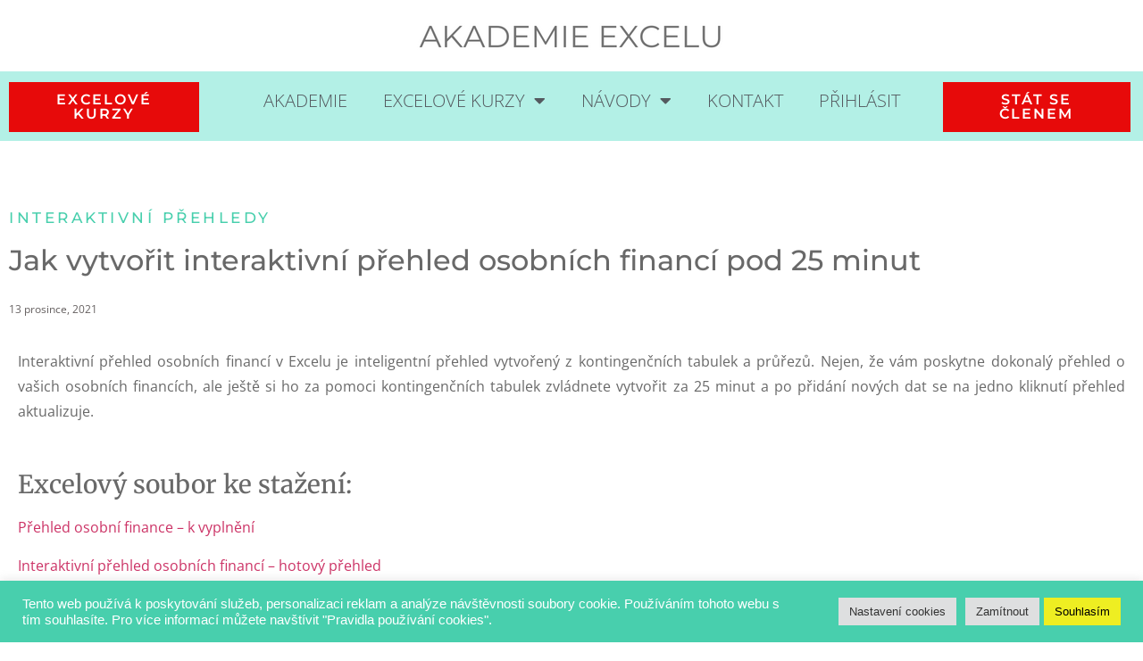

--- FILE ---
content_type: text/html; charset=UTF-8
request_url: https://www.akademieexcelu.cz/2021/12/13/jak-vytvorit-interaktivni-prehled-osobnich-financi-pod-25-minut/
body_size: 35709
content:
<!doctype html>
<html lang="cs">
<head>
	<meta charset="UTF-8">
		<meta name="viewport" content="width=device-width, initial-scale=1">
	<link rel="profile" href="https://gmpg.org/xfn/11">
	<title>Jak vytvořit interaktivní přehled osobních financí pod 25 minut &#8211; Akademie Excelu</title>
<meta name='robots' content='max-image-preview:large' />

<!-- Google Tag Manager for WordPress by gtm4wp.com -->
<script data-cfasync="false" data-pagespeed-no-defer>
	var gtm4wp_datalayer_name = "dataLayer";
	var dataLayer = dataLayer || [];
</script>
<!-- End Google Tag Manager for WordPress by gtm4wp.com --><link rel='dns-prefetch' href='//www.googletagmanager.com' />
<link rel='dns-prefetch' href='//pagead2.googlesyndication.com' />
<link rel="alternate" type="application/rss+xml" title="Akademie Excelu &raquo; RSS zdroj" href="https://www.akademieexcelu.cz/feed/" />
<link rel="alternate" type="application/rss+xml" title="Akademie Excelu &raquo; RSS komentářů" href="https://www.akademieexcelu.cz/comments/feed/" />
<link rel="alternate" type="application/rss+xml" title="Akademie Excelu &raquo; RSS komentářů pro Jak vytvořit interaktivní přehled osobních financí pod 25 minut" href="https://www.akademieexcelu.cz/2021/12/13/jak-vytvorit-interaktivni-prehled-osobnich-financi-pod-25-minut/feed/" />
<link rel="alternate" title="oEmbed (JSON)" type="application/json+oembed" href="https://www.akademieexcelu.cz/wp-json/oembed/1.0/embed?url=https%3A%2F%2Fwww.akademieexcelu.cz%2F2021%2F12%2F13%2Fjak-vytvorit-interaktivni-prehled-osobnich-financi-pod-25-minut%2F" />
<link rel="alternate" title="oEmbed (XML)" type="text/xml+oembed" href="https://www.akademieexcelu.cz/wp-json/oembed/1.0/embed?url=https%3A%2F%2Fwww.akademieexcelu.cz%2F2021%2F12%2F13%2Fjak-vytvorit-interaktivni-prehled-osobnich-financi-pod-25-minut%2F&#038;format=xml" />
		<!-- This site uses the Google Analytics by MonsterInsights plugin v9.11.1 - Using Analytics tracking - https://www.monsterinsights.com/ -->
							<script src="//www.googletagmanager.com/gtag/js?id=G-13NG1FP3YN"  data-cfasync="false" data-wpfc-render="false" type="text/javascript" async></script>
			<script data-cfasync="false" data-wpfc-render="false" type="text/plain" data-cli-class="cli-blocker-script"  data-cli-script-type="analytics" data-cli-block="true"  data-cli-element-position="head">
				var mi_version = '9.11.1';
				var mi_track_user = true;
				var mi_no_track_reason = '';
								var MonsterInsightsDefaultLocations = {"page_location":"https:\/\/www.akademieexcelu.cz\/2021\/12\/13\/jak-vytvorit-interaktivni-prehled-osobnich-financi-pod-25-minut\/"};
								if ( typeof MonsterInsightsPrivacyGuardFilter === 'function' ) {
					var MonsterInsightsLocations = (typeof MonsterInsightsExcludeQuery === 'object') ? MonsterInsightsPrivacyGuardFilter( MonsterInsightsExcludeQuery ) : MonsterInsightsPrivacyGuardFilter( MonsterInsightsDefaultLocations );
				} else {
					var MonsterInsightsLocations = (typeof MonsterInsightsExcludeQuery === 'object') ? MonsterInsightsExcludeQuery : MonsterInsightsDefaultLocations;
				}

								var disableStrs = [
										'ga-disable-G-13NG1FP3YN',
									];

				/* Function to detect opted out users */
				function __gtagTrackerIsOptedOut() {
					for (var index = 0; index < disableStrs.length; index++) {
						if (document.cookie.indexOf(disableStrs[index] + '=true') > -1) {
							return true;
						}
					}

					return false;
				}

				/* Disable tracking if the opt-out cookie exists. */
				if (__gtagTrackerIsOptedOut()) {
					for (var index = 0; index < disableStrs.length; index++) {
						window[disableStrs[index]] = true;
					}
				}

				/* Opt-out function */
				function __gtagTrackerOptout() {
					for (var index = 0; index < disableStrs.length; index++) {
						document.cookie = disableStrs[index] + '=true; expires=Thu, 31 Dec 2099 23:59:59 UTC; path=/';
						window[disableStrs[index]] = true;
					}
				}

				if ('undefined' === typeof gaOptout) {
					function gaOptout() {
						__gtagTrackerOptout();
					}
				}
								window.dataLayer = window.dataLayer || [];

				window.MonsterInsightsDualTracker = {
					helpers: {},
					trackers: {},
				};
				if (mi_track_user) {
					function __gtagDataLayer() {
						dataLayer.push(arguments);
					}

					function __gtagTracker(type, name, parameters) {
						if (!parameters) {
							parameters = {};
						}

						if (parameters.send_to) {
							__gtagDataLayer.apply(null, arguments);
							return;
						}

						if (type === 'event') {
														parameters.send_to = monsterinsights_frontend.v4_id;
							var hookName = name;
							if (typeof parameters['event_category'] !== 'undefined') {
								hookName = parameters['event_category'] + ':' + name;
							}

							if (typeof MonsterInsightsDualTracker.trackers[hookName] !== 'undefined') {
								MonsterInsightsDualTracker.trackers[hookName](parameters);
							} else {
								__gtagDataLayer('event', name, parameters);
							}
							
						} else {
							__gtagDataLayer.apply(null, arguments);
						}
					}

					__gtagTracker('js', new Date());
					__gtagTracker('set', {
						'developer_id.dZGIzZG': true,
											});
					if ( MonsterInsightsLocations.page_location ) {
						__gtagTracker('set', MonsterInsightsLocations);
					}
										__gtagTracker('config', 'G-13NG1FP3YN', {"forceSSL":"true","link_attribution":"true"} );
										window.gtag = __gtagTracker;										(function () {
						/* https://developers.google.com/analytics/devguides/collection/analyticsjs/ */
						/* ga and __gaTracker compatibility shim. */
						var noopfn = function () {
							return null;
						};
						var newtracker = function () {
							return new Tracker();
						};
						var Tracker = function () {
							return null;
						};
						var p = Tracker.prototype;
						p.get = noopfn;
						p.set = noopfn;
						p.send = function () {
							var args = Array.prototype.slice.call(arguments);
							args.unshift('send');
							__gaTracker.apply(null, args);
						};
						var __gaTracker = function () {
							var len = arguments.length;
							if (len === 0) {
								return;
							}
							var f = arguments[len - 1];
							if (typeof f !== 'object' || f === null || typeof f.hitCallback !== 'function') {
								if ('send' === arguments[0]) {
									var hitConverted, hitObject = false, action;
									if ('event' === arguments[1]) {
										if ('undefined' !== typeof arguments[3]) {
											hitObject = {
												'eventAction': arguments[3],
												'eventCategory': arguments[2],
												'eventLabel': arguments[4],
												'value': arguments[5] ? arguments[5] : 1,
											}
										}
									}
									if ('pageview' === arguments[1]) {
										if ('undefined' !== typeof arguments[2]) {
											hitObject = {
												'eventAction': 'page_view',
												'page_path': arguments[2],
											}
										}
									}
									if (typeof arguments[2] === 'object') {
										hitObject = arguments[2];
									}
									if (typeof arguments[5] === 'object') {
										Object.assign(hitObject, arguments[5]);
									}
									if ('undefined' !== typeof arguments[1].hitType) {
										hitObject = arguments[1];
										if ('pageview' === hitObject.hitType) {
											hitObject.eventAction = 'page_view';
										}
									}
									if (hitObject) {
										action = 'timing' === arguments[1].hitType ? 'timing_complete' : hitObject.eventAction;
										hitConverted = mapArgs(hitObject);
										__gtagTracker('event', action, hitConverted);
									}
								}
								return;
							}

							function mapArgs(args) {
								var arg, hit = {};
								var gaMap = {
									'eventCategory': 'event_category',
									'eventAction': 'event_action',
									'eventLabel': 'event_label',
									'eventValue': 'event_value',
									'nonInteraction': 'non_interaction',
									'timingCategory': 'event_category',
									'timingVar': 'name',
									'timingValue': 'value',
									'timingLabel': 'event_label',
									'page': 'page_path',
									'location': 'page_location',
									'title': 'page_title',
									'referrer' : 'page_referrer',
								};
								for (arg in args) {
																		if (!(!args.hasOwnProperty(arg) || !gaMap.hasOwnProperty(arg))) {
										hit[gaMap[arg]] = args[arg];
									} else {
										hit[arg] = args[arg];
									}
								}
								return hit;
							}

							try {
								f.hitCallback();
							} catch (ex) {
							}
						};
						__gaTracker.create = newtracker;
						__gaTracker.getByName = newtracker;
						__gaTracker.getAll = function () {
							return [];
						};
						__gaTracker.remove = noopfn;
						__gaTracker.loaded = true;
						window['__gaTracker'] = __gaTracker;
					})();
									} else {
										console.log("");
					(function () {
						function __gtagTracker() {
							return null;
						}

						window['__gtagTracker'] = __gtagTracker;
						window['gtag'] = __gtagTracker;
					})();
									}
			</script>
							<!-- / Google Analytics by MonsterInsights -->
		<style id='wp-img-auto-sizes-contain-inline-css' type='text/css'>
img:is([sizes=auto i],[sizes^="auto," i]){contain-intrinsic-size:3000px 1500px}
/*# sourceURL=wp-img-auto-sizes-contain-inline-css */
</style>
<link rel='stylesheet' id='optinmonster-memberpress-css' href='https://www.akademieexcelu.cz/wp-content/plugins/optinmonster/assets/dist/css/memberpress.min.css?ver=2.16.20' type='text/css' media='all' />
<link rel='stylesheet' id='mp-theme-css' href='https://www.akademieexcelu.cz/wp-content/plugins/memberpress/css/ui/theme.css?ver=1.12.11' type='text/css' media='all' />
<style id='wp-emoji-styles-inline-css' type='text/css'>

	img.wp-smiley, img.emoji {
		display: inline !important;
		border: none !important;
		box-shadow: none !important;
		height: 1em !important;
		width: 1em !important;
		margin: 0 0.07em !important;
		vertical-align: -0.1em !important;
		background: none !important;
		padding: 0 !important;
	}
/*# sourceURL=wp-emoji-styles-inline-css */
</style>
<style id='classic-theme-styles-inline-css' type='text/css'>
/*! This file is auto-generated */
.wp-block-button__link{color:#fff;background-color:#32373c;border-radius:9999px;box-shadow:none;text-decoration:none;padding:calc(.667em + 2px) calc(1.333em + 2px);font-size:1.125em}.wp-block-file__button{background:#32373c;color:#fff;text-decoration:none}
/*# sourceURL=/wp-includes/css/classic-themes.min.css */
</style>
<link rel='stylesheet' id='convertkit-broadcasts-css' href='https://www.akademieexcelu.cz/wp-content/plugins/convertkit/resources/frontend/css/broadcasts.css?ver=2.8.7' type='text/css' media='all' />
<link rel='stylesheet' id='convertkit-button-css' href='https://www.akademieexcelu.cz/wp-content/plugins/convertkit/resources/frontend/css/button.css?ver=2.8.7' type='text/css' media='all' />
<link rel='stylesheet' id='convertkit-form-css' href='https://www.akademieexcelu.cz/wp-content/plugins/convertkit/resources/frontend/css/form.css?ver=2.8.7' type='text/css' media='all' />
<style id='global-styles-inline-css' type='text/css'>
:root{--wp--preset--aspect-ratio--square: 1;--wp--preset--aspect-ratio--4-3: 4/3;--wp--preset--aspect-ratio--3-4: 3/4;--wp--preset--aspect-ratio--3-2: 3/2;--wp--preset--aspect-ratio--2-3: 2/3;--wp--preset--aspect-ratio--16-9: 16/9;--wp--preset--aspect-ratio--9-16: 9/16;--wp--preset--color--black: #000000;--wp--preset--color--cyan-bluish-gray: #abb8c3;--wp--preset--color--white: #ffffff;--wp--preset--color--pale-pink: #f78da7;--wp--preset--color--vivid-red: #cf2e2e;--wp--preset--color--luminous-vivid-orange: #ff6900;--wp--preset--color--luminous-vivid-amber: #fcb900;--wp--preset--color--light-green-cyan: #7bdcb5;--wp--preset--color--vivid-green-cyan: #00d084;--wp--preset--color--pale-cyan-blue: #8ed1fc;--wp--preset--color--vivid-cyan-blue: #0693e3;--wp--preset--color--vivid-purple: #9b51e0;--wp--preset--gradient--vivid-cyan-blue-to-vivid-purple: linear-gradient(135deg,rgb(6,147,227) 0%,rgb(155,81,224) 100%);--wp--preset--gradient--light-green-cyan-to-vivid-green-cyan: linear-gradient(135deg,rgb(122,220,180) 0%,rgb(0,208,130) 100%);--wp--preset--gradient--luminous-vivid-amber-to-luminous-vivid-orange: linear-gradient(135deg,rgb(252,185,0) 0%,rgb(255,105,0) 100%);--wp--preset--gradient--luminous-vivid-orange-to-vivid-red: linear-gradient(135deg,rgb(255,105,0) 0%,rgb(207,46,46) 100%);--wp--preset--gradient--very-light-gray-to-cyan-bluish-gray: linear-gradient(135deg,rgb(238,238,238) 0%,rgb(169,184,195) 100%);--wp--preset--gradient--cool-to-warm-spectrum: linear-gradient(135deg,rgb(74,234,220) 0%,rgb(151,120,209) 20%,rgb(207,42,186) 40%,rgb(238,44,130) 60%,rgb(251,105,98) 80%,rgb(254,248,76) 100%);--wp--preset--gradient--blush-light-purple: linear-gradient(135deg,rgb(255,206,236) 0%,rgb(152,150,240) 100%);--wp--preset--gradient--blush-bordeaux: linear-gradient(135deg,rgb(254,205,165) 0%,rgb(254,45,45) 50%,rgb(107,0,62) 100%);--wp--preset--gradient--luminous-dusk: linear-gradient(135deg,rgb(255,203,112) 0%,rgb(199,81,192) 50%,rgb(65,88,208) 100%);--wp--preset--gradient--pale-ocean: linear-gradient(135deg,rgb(255,245,203) 0%,rgb(182,227,212) 50%,rgb(51,167,181) 100%);--wp--preset--gradient--electric-grass: linear-gradient(135deg,rgb(202,248,128) 0%,rgb(113,206,126) 100%);--wp--preset--gradient--midnight: linear-gradient(135deg,rgb(2,3,129) 0%,rgb(40,116,252) 100%);--wp--preset--font-size--small: 13px;--wp--preset--font-size--medium: 20px;--wp--preset--font-size--large: 36px;--wp--preset--font-size--x-large: 42px;--wp--preset--spacing--20: 0.44rem;--wp--preset--spacing--30: 0.67rem;--wp--preset--spacing--40: 1rem;--wp--preset--spacing--50: 1.5rem;--wp--preset--spacing--60: 2.25rem;--wp--preset--spacing--70: 3.38rem;--wp--preset--spacing--80: 5.06rem;--wp--preset--shadow--natural: 6px 6px 9px rgba(0, 0, 0, 0.2);--wp--preset--shadow--deep: 12px 12px 50px rgba(0, 0, 0, 0.4);--wp--preset--shadow--sharp: 6px 6px 0px rgba(0, 0, 0, 0.2);--wp--preset--shadow--outlined: 6px 6px 0px -3px rgb(255, 255, 255), 6px 6px rgb(0, 0, 0);--wp--preset--shadow--crisp: 6px 6px 0px rgb(0, 0, 0);}:where(.is-layout-flex){gap: 0.5em;}:where(.is-layout-grid){gap: 0.5em;}body .is-layout-flex{display: flex;}.is-layout-flex{flex-wrap: wrap;align-items: center;}.is-layout-flex > :is(*, div){margin: 0;}body .is-layout-grid{display: grid;}.is-layout-grid > :is(*, div){margin: 0;}:where(.wp-block-columns.is-layout-flex){gap: 2em;}:where(.wp-block-columns.is-layout-grid){gap: 2em;}:where(.wp-block-post-template.is-layout-flex){gap: 1.25em;}:where(.wp-block-post-template.is-layout-grid){gap: 1.25em;}.has-black-color{color: var(--wp--preset--color--black) !important;}.has-cyan-bluish-gray-color{color: var(--wp--preset--color--cyan-bluish-gray) !important;}.has-white-color{color: var(--wp--preset--color--white) !important;}.has-pale-pink-color{color: var(--wp--preset--color--pale-pink) !important;}.has-vivid-red-color{color: var(--wp--preset--color--vivid-red) !important;}.has-luminous-vivid-orange-color{color: var(--wp--preset--color--luminous-vivid-orange) !important;}.has-luminous-vivid-amber-color{color: var(--wp--preset--color--luminous-vivid-amber) !important;}.has-light-green-cyan-color{color: var(--wp--preset--color--light-green-cyan) !important;}.has-vivid-green-cyan-color{color: var(--wp--preset--color--vivid-green-cyan) !important;}.has-pale-cyan-blue-color{color: var(--wp--preset--color--pale-cyan-blue) !important;}.has-vivid-cyan-blue-color{color: var(--wp--preset--color--vivid-cyan-blue) !important;}.has-vivid-purple-color{color: var(--wp--preset--color--vivid-purple) !important;}.has-black-background-color{background-color: var(--wp--preset--color--black) !important;}.has-cyan-bluish-gray-background-color{background-color: var(--wp--preset--color--cyan-bluish-gray) !important;}.has-white-background-color{background-color: var(--wp--preset--color--white) !important;}.has-pale-pink-background-color{background-color: var(--wp--preset--color--pale-pink) !important;}.has-vivid-red-background-color{background-color: var(--wp--preset--color--vivid-red) !important;}.has-luminous-vivid-orange-background-color{background-color: var(--wp--preset--color--luminous-vivid-orange) !important;}.has-luminous-vivid-amber-background-color{background-color: var(--wp--preset--color--luminous-vivid-amber) !important;}.has-light-green-cyan-background-color{background-color: var(--wp--preset--color--light-green-cyan) !important;}.has-vivid-green-cyan-background-color{background-color: var(--wp--preset--color--vivid-green-cyan) !important;}.has-pale-cyan-blue-background-color{background-color: var(--wp--preset--color--pale-cyan-blue) !important;}.has-vivid-cyan-blue-background-color{background-color: var(--wp--preset--color--vivid-cyan-blue) !important;}.has-vivid-purple-background-color{background-color: var(--wp--preset--color--vivid-purple) !important;}.has-black-border-color{border-color: var(--wp--preset--color--black) !important;}.has-cyan-bluish-gray-border-color{border-color: var(--wp--preset--color--cyan-bluish-gray) !important;}.has-white-border-color{border-color: var(--wp--preset--color--white) !important;}.has-pale-pink-border-color{border-color: var(--wp--preset--color--pale-pink) !important;}.has-vivid-red-border-color{border-color: var(--wp--preset--color--vivid-red) !important;}.has-luminous-vivid-orange-border-color{border-color: var(--wp--preset--color--luminous-vivid-orange) !important;}.has-luminous-vivid-amber-border-color{border-color: var(--wp--preset--color--luminous-vivid-amber) !important;}.has-light-green-cyan-border-color{border-color: var(--wp--preset--color--light-green-cyan) !important;}.has-vivid-green-cyan-border-color{border-color: var(--wp--preset--color--vivid-green-cyan) !important;}.has-pale-cyan-blue-border-color{border-color: var(--wp--preset--color--pale-cyan-blue) !important;}.has-vivid-cyan-blue-border-color{border-color: var(--wp--preset--color--vivid-cyan-blue) !important;}.has-vivid-purple-border-color{border-color: var(--wp--preset--color--vivid-purple) !important;}.has-vivid-cyan-blue-to-vivid-purple-gradient-background{background: var(--wp--preset--gradient--vivid-cyan-blue-to-vivid-purple) !important;}.has-light-green-cyan-to-vivid-green-cyan-gradient-background{background: var(--wp--preset--gradient--light-green-cyan-to-vivid-green-cyan) !important;}.has-luminous-vivid-amber-to-luminous-vivid-orange-gradient-background{background: var(--wp--preset--gradient--luminous-vivid-amber-to-luminous-vivid-orange) !important;}.has-luminous-vivid-orange-to-vivid-red-gradient-background{background: var(--wp--preset--gradient--luminous-vivid-orange-to-vivid-red) !important;}.has-very-light-gray-to-cyan-bluish-gray-gradient-background{background: var(--wp--preset--gradient--very-light-gray-to-cyan-bluish-gray) !important;}.has-cool-to-warm-spectrum-gradient-background{background: var(--wp--preset--gradient--cool-to-warm-spectrum) !important;}.has-blush-light-purple-gradient-background{background: var(--wp--preset--gradient--blush-light-purple) !important;}.has-blush-bordeaux-gradient-background{background: var(--wp--preset--gradient--blush-bordeaux) !important;}.has-luminous-dusk-gradient-background{background: var(--wp--preset--gradient--luminous-dusk) !important;}.has-pale-ocean-gradient-background{background: var(--wp--preset--gradient--pale-ocean) !important;}.has-electric-grass-gradient-background{background: var(--wp--preset--gradient--electric-grass) !important;}.has-midnight-gradient-background{background: var(--wp--preset--gradient--midnight) !important;}.has-small-font-size{font-size: var(--wp--preset--font-size--small) !important;}.has-medium-font-size{font-size: var(--wp--preset--font-size--medium) !important;}.has-large-font-size{font-size: var(--wp--preset--font-size--large) !important;}.has-x-large-font-size{font-size: var(--wp--preset--font-size--x-large) !important;}
:where(.wp-block-post-template.is-layout-flex){gap: 1.25em;}:where(.wp-block-post-template.is-layout-grid){gap: 1.25em;}
:where(.wp-block-term-template.is-layout-flex){gap: 1.25em;}:where(.wp-block-term-template.is-layout-grid){gap: 1.25em;}
:where(.wp-block-columns.is-layout-flex){gap: 2em;}:where(.wp-block-columns.is-layout-grid){gap: 2em;}
:root :where(.wp-block-pullquote){font-size: 1.5em;line-height: 1.6;}
/*# sourceURL=global-styles-inline-css */
</style>
<link rel='stylesheet' id='cookie-law-info-css' href='https://www.akademieexcelu.cz/wp-content/plugins/cookie-law-info/legacy/public/css/cookie-law-info-public.css?ver=3.3.4' type='text/css' media='all' />
<link rel='stylesheet' id='cookie-law-info-gdpr-css' href='https://www.akademieexcelu.cz/wp-content/plugins/cookie-law-info/legacy/public/css/cookie-law-info-gdpr.css?ver=3.3.4' type='text/css' media='all' />
<link rel='stylesheet' id='embedpress-style-css' href='https://www.akademieexcelu.cz/wp-content/plugins/embedpress/assets/css/embedpress.css?ver=4.3.1' type='text/css' media='all' />
<link rel='stylesheet' id='if-menu-site-css-css' href='https://www.akademieexcelu.cz/wp-content/plugins/if-menu/assets/if-menu-site.css?ver=6.9' type='text/css' media='all' />
<link rel='stylesheet' id='hello-elementor-css' href='https://www.akademieexcelu.cz/wp-content/themes/hello-elementor/style.min.css?ver=2.4.1' type='text/css' media='all' />
<link rel='stylesheet' id='hello-elementor-theme-style-css' href='https://www.akademieexcelu.cz/wp-content/themes/hello-elementor/theme.min.css?ver=2.4.1' type='text/css' media='all' />
<link rel='stylesheet' id='elementor-icons-css' href='https://www.akademieexcelu.cz/wp-content/plugins/elementor/assets/lib/eicons/css/elementor-icons.min.css?ver=5.44.0' type='text/css' media='all' />
<link rel='stylesheet' id='elementor-frontend-css' href='https://www.akademieexcelu.cz/wp-content/plugins/elementor/assets/css/frontend.min.css?ver=3.33.3' type='text/css' media='all' />
<style id='elementor-frontend-inline-css' type='text/css'>
.elementor-kit-5{--e-global-color-primary:#6EC1E4;--e-global-color-secondary:#54595F;--e-global-color-text:#7A7A7A;--e-global-color-accent:#61CE70;--e-global-typography-primary-font-family:"Roboto";--e-global-typography-primary-font-weight:600;--e-global-typography-secondary-font-family:"Roboto Slab";--e-global-typography-secondary-font-weight:400;--e-global-typography-text-font-family:"Roboto";--e-global-typography-text-font-weight:400;--e-global-typography-accent-font-family:"Roboto";--e-global-typography-accent-font-weight:500;color:#696969;font-family:"Open Sans", Sans-serif;font-size:16px;line-height:28px;}.elementor-kit-5 button,.elementor-kit-5 input[type="button"],.elementor-kit-5 input[type="submit"],.elementor-kit-5 .elementor-button{background-color:#48CFAD;font-family:"Montserrat", Sans-serif;font-size:12px;letter-spacing:2.2px;color:#FFFFFF;border-radius:0px 0px 0px 0px;}.elementor-kit-5 e-page-transition{background-color:#FFBC7D;}.elementor-kit-5 h1{font-family:"Merriweather", Sans-serif;font-size:32px;line-height:42px;}.elementor-kit-5 h2{font-family:"Merriweather", Sans-serif;font-size:28px;}.elementor-kit-5 h3{font-family:"Merriweather", Sans-serif;font-size:20px;}.elementor-section.elementor-section-boxed > .elementor-container{max-width:1490px;}.e-con{--container-max-width:1490px;}.elementor-widget:not(:last-child){margin-block-end:20px;}.elementor-element{--widgets-spacing:20px 20px;--widgets-spacing-row:20px;--widgets-spacing-column:20px;}{}h1.entry-title{display:var(--page-title-display);}.site-header{padding-right:0px;padding-left:0px;}@media(max-width:1024px){.elementor-section.elementor-section-boxed > .elementor-container{max-width:1024px;}.e-con{--container-max-width:1024px;}}@media(max-width:767px){.elementor-section.elementor-section-boxed > .elementor-container{max-width:767px;}.e-con{--container-max-width:767px;}}
.elementor-943 .elementor-element.elementor-element-322dd0d{text-align:justify;}.elementor-943 .elementor-element.elementor-element-a5faf7b .elementor-wrapper{--video-aspect-ratio:1.77777;}.elementor-943 .elementor-element.elementor-element-9dc7c7b{text-align:justify;}.elementor-943 .elementor-element.elementor-element-d829fd5{text-align:left;}.elementor-943 .elementor-element.elementor-element-4b660a1{--spacer-size:10px;}.elementor-943 .elementor-element.elementor-element-3c6187f{text-align:justify;}.elementor-943 .elementor-element.elementor-element-559a0a8{text-align:left;}.elementor-943 .elementor-element.elementor-element-ab15206{--spacer-size:10px;}.elementor-943 .elementor-element.elementor-element-cb49226{text-align:justify;}.elementor-943 .elementor-element.elementor-element-8a84075{text-align:left;}.elementor-943 .elementor-element.elementor-element-e13523a{text-align:justify;}.elementor-943 .elementor-element.elementor-element-5d718d3{text-align:left;}.elementor-943 .elementor-element.elementor-element-f6cfc4d{--spacer-size:10px;}.elementor-943 .elementor-element.elementor-element-65ae336{text-align:justify;}.elementor-943 .elementor-element.elementor-element-c15f7bc{text-align:left;}.elementor-943 .elementor-element.elementor-element-ba4dde4{--spacer-size:10px;}.elementor-943 .elementor-element.elementor-element-e780de7{text-align:justify;}.elementor-943 .elementor-element.elementor-element-01c2a51{text-align:justify;}.elementor-943 .elementor-element.elementor-element-debda2f{text-align:left;}.elementor-943 .elementor-element.elementor-element-5a52698{--spacer-size:10px;}.elementor-943 .elementor-element.elementor-element-87178a9{text-align:justify;}.elementor-943 .elementor-element.elementor-element-5bbcc88{text-align:left;}.elementor-943 .elementor-element.elementor-element-aa5c695{--spacer-size:10px;}.elementor-943 .elementor-element.elementor-element-6400820{text-align:justify;}.elementor-943 .elementor-element.elementor-element-b5b172f{text-align:left;}.elementor-943 .elementor-element.elementor-element-8753eca{--spacer-size:10px;}.elementor-943 .elementor-element.elementor-element-c533e52{text-align:justify;}.elementor-943 .elementor-element.elementor-element-f0466f6{text-align:left;}.elementor-943 .elementor-element.elementor-element-3ef7d9e{--spacer-size:10px;}.elementor-943 .elementor-element.elementor-element-fd7d98d{text-align:justify;}.elementor-943 .elementor-element.elementor-element-71c8056{text-align:left;}.elementor-943 .elementor-element.elementor-element-11daecb{--spacer-size:10px;}.elementor-943 .elementor-element.elementor-element-b02a4d4{text-align:justify;}.elementor-943 .elementor-element.elementor-element-c6b666c{text-align:left;}.elementor-943 .elementor-element.elementor-element-d59b051{--spacer-size:10px;}.elementor-943 .elementor-element.elementor-element-e49a53e{text-align:justify;}.elementor-943 .elementor-element.elementor-element-5bcba6d{text-align:left;}.elementor-943 .elementor-element.elementor-element-3549f38{--spacer-size:10px;}.elementor-943 .elementor-element.elementor-element-de4348e{text-align:justify;}.elementor-943 .elementor-element.elementor-element-fa33542{text-align:left;}.elementor-943 .elementor-element.elementor-element-118a760{--spacer-size:10px;}.elementor-943 .elementor-element.elementor-element-1aa315e{text-align:justify;}.elementor-943 .elementor-element.elementor-element-6a41ecd{--spacer-size:10px;}.elementor-943 .elementor-element.elementor-element-7523be0{text-align:justify;}.elementor-943 .elementor-element.elementor-element-dc52ff8{text-align:left;}.elementor-943 .elementor-element.elementor-element-8641459{--spacer-size:10px;}.elementor-943 .elementor-element.elementor-element-490be13{text-align:justify;}
.elementor-162 .elementor-element.elementor-element-a758edb > .elementor-widget-container{margin:-20px 0px -20px 0px;}.elementor-162 .elementor-element.elementor-element-cdcefed:not(.elementor-motion-effects-element-type-background), .elementor-162 .elementor-element.elementor-element-cdcefed > .elementor-motion-effects-container > .elementor-motion-effects-layer{background-color:#B3F0E6;}.elementor-162 .elementor-element.elementor-element-cdcefed > .elementor-container{max-width:1507px;}.elementor-162 .elementor-element.elementor-element-cdcefed{transition:background 0.3s, border 0.3s, border-radius 0.3s, box-shadow 0.3s;}.elementor-162 .elementor-element.elementor-element-cdcefed > .elementor-background-overlay{transition:background 0.3s, border-radius 0.3s, opacity 0.3s;}.elementor-162 .elementor-element.elementor-element-42b39bf .elementor-button{background-color:#E70A0A;font-family:"Montserrat", Sans-serif;font-size:16px;font-weight:600;letter-spacing:2.1px;}.elementor-162 .elementor-element.elementor-element-42b39bf{width:var( --container-widget-width, 89.6% );max-width:89.6%;--container-widget-width:89.6%;--container-widget-flex-grow:0;}.elementor-162 .elementor-element.elementor-element-42b39bf > .elementor-widget-container{margin:0px 0px 0px 0px;padding:2px 0px 0px 0px;}.elementor-162 .elementor-element.elementor-element-74245d0{width:var( --container-widget-width, 104.565% );max-width:104.565%;--container-widget-width:104.565%;--container-widget-flex-grow:0;}.elementor-162 .elementor-element.elementor-element-74245d0 .elementor-menu-toggle{margin:0 auto;}.elementor-162 .elementor-element.elementor-element-74245d0 .elementor-nav-menu .elementor-item{font-family:"Open Sans", Sans-serif;font-size:20px;font-weight:300;text-transform:uppercase;}.elementor-162 .elementor-element.elementor-element-74245d0 .elementor-nav-menu--main .elementor-item{color:#54595F;fill:#54595F;}.elementor-162 .elementor-element.elementor-element-d30ef41 .elementor-button{background-color:#E70A0A;font-family:"Montserrat", Sans-serif;font-size:16px;font-weight:600;letter-spacing:2.1px;}.elementor-162 .elementor-element.elementor-element-d30ef41{width:auto;max-width:auto;}.elementor-162 .elementor-element.elementor-element-d30ef41 > .elementor-widget-container{margin:0px 0px 0px 0px;padding:2px 0px 0px 0px;}@media(min-width:768px){.elementor-162 .elementor-element.elementor-element-22b4771{width:20.174%;}.elementor-162 .elementor-element.elementor-element-6309115{width:61.525%;}.elementor-162 .elementor-element.elementor-element-58f4932{width:17.967%;}}
.elementor-210 .elementor-element.elementor-element-2c5516fd:not(.elementor-motion-effects-element-type-background), .elementor-210 .elementor-element.elementor-element-2c5516fd > .elementor-motion-effects-container > .elementor-motion-effects-layer{background-color:#D9F4EE;}.elementor-210 .elementor-element.elementor-element-2c5516fd{transition:background 0.3s, border 0.3s, border-radius 0.3s, box-shadow 0.3s;padding:40px 0px 40px 0px;}.elementor-210 .elementor-element.elementor-element-2c5516fd > .elementor-background-overlay{transition:background 0.3s, border-radius 0.3s, opacity 0.3s;}.elementor-210 .elementor-element.elementor-element-edbdc84 > .elementor-element-populated{padding:0px 0px 0px 0px;}.elementor-210 .elementor-element.elementor-element-63246dc{width:auto;max-width:auto;--e-icon-list-icon-size:14px;--icon-vertical-offset:0px;}.elementor-210 .elementor-element.elementor-element-63246dc > .elementor-widget-container{padding:020px 0px 0px 0px;}.elementor-210 .elementor-element.elementor-element-63246dc .elementor-icon-list-icon i{transition:color 0.3s;}.elementor-210 .elementor-element.elementor-element-63246dc .elementor-icon-list-icon svg{transition:fill 0.3s;}.elementor-210 .elementor-element.elementor-element-63246dc .elementor-icon-list-item > .elementor-icon-list-text, .elementor-210 .elementor-element.elementor-element-63246dc .elementor-icon-list-item > a{font-family:"Open Sans", Sans-serif;}.elementor-210 .elementor-element.elementor-element-63246dc .elementor-icon-list-text{transition:color 0.3s;}.elementor-210 .elementor-element.elementor-element-68f2446{width:100%;max-width:100%;}.elementor-210 .elementor-element.elementor-element-68f2446 .elementor-menu-toggle{margin:0 auto;}.elementor-210 .elementor-element.elementor-element-68f2446 .elementor-nav-menu .elementor-item{font-family:"Open Sans", Sans-serif;}.elementor-210 .elementor-element.elementor-element-68f2446 .elementor-nav-menu--main .elementor-item{color:#908585;fill:#908585;}.elementor-bc-flex-widget .elementor-210 .elementor-element.elementor-element-48d2d0a9.elementor-column .elementor-widget-wrap{align-items:center;}.elementor-210 .elementor-element.elementor-element-48d2d0a9.elementor-column.elementor-element[data-element_type="column"] > .elementor-widget-wrap.elementor-element-populated{align-content:center;align-items:center;}.elementor-210 .elementor-element.elementor-element-48d2d0a9.elementor-column > .elementor-widget-wrap{justify-content:flex-end;}.elementor-210 .elementor-element.elementor-element-48d2d0a9 > .elementor-element-populated{transition:background 0.3s, border 0.3s, border-radius 0.3s, box-shadow 0.3s;padding:0px 0px 0px 0px;}.elementor-210 .elementor-element.elementor-element-48d2d0a9 > .elementor-element-populated > .elementor-background-overlay{transition:background 0.3s, border-radius 0.3s, opacity 0.3s;}.elementor-210 .elementor-element.elementor-element-cacff86 .elementor-repeater-item-9717db0.elementor-social-icon{background-color:#48CFAD;}.elementor-210 .elementor-element.elementor-element-cacff86 .elementor-repeater-item-c22063a.elementor-social-icon{background-color:#48CFAD;}.elementor-210 .elementor-element.elementor-element-cacff86 .elementor-repeater-item-d9d03a9.elementor-social-icon{background-color:#48CFAD;}.elementor-210 .elementor-element.elementor-element-cacff86{--grid-template-columns:repeat(0, auto);--grid-column-gap:5px;--grid-row-gap:0px;}.elementor-210 .elementor-element.elementor-element-cacff86 .elementor-widget-container{text-align:right;}@media(max-width:1024px) and (min-width:768px){.elementor-210 .elementor-element.elementor-element-edbdc84{width:100%;}.elementor-210 .elementor-element.elementor-element-48d2d0a9{width:100%;}}@media(max-width:1024px){.elementor-210 .elementor-element.elementor-element-2c5516fd{padding:20px 20px 20px 20px;}.elementor-bc-flex-widget .elementor-210 .elementor-element.elementor-element-edbdc84.elementor-column .elementor-widget-wrap{align-items:center;}.elementor-210 .elementor-element.elementor-element-edbdc84.elementor-column.elementor-element[data-element_type="column"] > .elementor-widget-wrap.elementor-element-populated{align-content:center;align-items:center;}.elementor-bc-flex-widget .elementor-210 .elementor-element.elementor-element-48d2d0a9.elementor-column .elementor-widget-wrap{align-items:center;}.elementor-210 .elementor-element.elementor-element-48d2d0a9.elementor-column.elementor-element[data-element_type="column"] > .elementor-widget-wrap.elementor-element-populated{align-content:center;align-items:center;}}@media(max-width:767px){.elementor-210 .elementor-element.elementor-element-2c5516fd{padding:30px 20px 30px 20px;}.elementor-210 .elementor-element.elementor-element-edbdc84{width:100%;}.elementor-bc-flex-widget .elementor-210 .elementor-element.elementor-element-edbdc84.elementor-column .elementor-widget-wrap{align-items:center;}.elementor-210 .elementor-element.elementor-element-edbdc84.elementor-column.elementor-element[data-element_type="column"] > .elementor-widget-wrap.elementor-element-populated{align-content:center;align-items:center;}.elementor-210 .elementor-element.elementor-element-48d2d0a9{width:100%;}.elementor-bc-flex-widget .elementor-210 .elementor-element.elementor-element-48d2d0a9.elementor-column .elementor-widget-wrap{align-items:center;}.elementor-210 .elementor-element.elementor-element-48d2d0a9.elementor-column.elementor-element[data-element_type="column"] > .elementor-widget-wrap.elementor-element-populated{align-content:center;align-items:center;}}
.elementor-339 .elementor-element.elementor-element-e50a126{--spacer-size:50px;}.elementor-339 .elementor-element.elementor-element-c610059{text-align:left;}.elementor-339 .elementor-element.elementor-element-c610059 .elementor-heading-title{font-family:"Montserrat", Sans-serif;font-size:17px;font-weight:500;text-transform:uppercase;line-height:13px;letter-spacing:3.5px;color:#48CFAD;}.elementor-339 .elementor-element.elementor-element-7173b87 .elementor-heading-title{font-family:"Montserrat", Sans-serif;}.elementor-339 .elementor-element.elementor-element-0ade871 .elementor-icon-list-icon{width:14px;}.elementor-339 .elementor-element.elementor-element-0ade871 .elementor-icon-list-icon i{font-size:14px;}.elementor-339 .elementor-element.elementor-element-0ade871 .elementor-icon-list-icon svg{--e-icon-list-icon-size:14px;}.elementor-339 .elementor-element.elementor-element-0ade871 .elementor-icon-list-text, .elementor-339 .elementor-element.elementor-element-0ade871 .elementor-icon-list-text a{color:#656060;}.elementor-339 .elementor-element.elementor-element-0ade871 .elementor-icon-list-item{font-family:"Open Sans", Sans-serif;font-size:12px;}.elementor-339 .elementor-element.elementor-element-3cb4cae .post-navigation__arrow-wrapper{color:#48CFAD;}.elementor-339 .elementor-element.elementor-element-10db81f{--alignment:center;--grid-side-margin:16px;--grid-column-gap:16px;--grid-row-gap:14px;--grid-bottom-margin:14px;--e-share-buttons-primary-color:#48CFAD;--e-share-buttons-secondary-color:#FFFFFF;}.elementor-339 .elementor-element.elementor-element-10db81f .elementor-share-btn{font-size:calc(0.95px * 10);height:4.3em;}.elementor-339 .elementor-element.elementor-element-10db81f .elementor-share-btn__icon{--e-share-buttons-icon-size:2.3em;}.elementor-339 .elementor-element.elementor-element-10db81f .elementor-share-btn:hover{--e-share-buttons-primary-color:#696969;}.elementor-339 .elementor-element.elementor-element-878b451{--grid-row-gap:35px;--grid-column-gap:30px;}.elementor-339 .elementor-element.elementor-element-878b451 .elementor-posts-container .elementor-post__thumbnail{padding-bottom:calc( 0.66 * 100% );}.elementor-339 .elementor-element.elementor-element-878b451:after{content:"0.66";}.elementor-339 .elementor-element.elementor-element-878b451 .elementor-post__thumbnail__link{width:100%;}.elementor-339 .elementor-element.elementor-element-878b451 .elementor-post__meta-data span + span:before{content:"///";}.elementor-339 .elementor-element.elementor-element-878b451.elementor-posts--thumbnail-left .elementor-post__thumbnail__link{margin-right:20px;}.elementor-339 .elementor-element.elementor-element-878b451.elementor-posts--thumbnail-right .elementor-post__thumbnail__link{margin-left:20px;}.elementor-339 .elementor-element.elementor-element-878b451.elementor-posts--thumbnail-top .elementor-post__thumbnail__link{margin-bottom:20px;}.elementor-339 .elementor-element.elementor-element-878b451 .elementor-post__title, .elementor-339 .elementor-element.elementor-element-878b451 .elementor-post__title a{color:#787878;font-family:"Montserrat", Sans-serif;}@media(max-width:1024px){ .elementor-339 .elementor-element.elementor-element-10db81f{--grid-side-margin:16px;--grid-column-gap:16px;--grid-row-gap:14px;--grid-bottom-margin:14px;}}@media(max-width:767px){ .elementor-339 .elementor-element.elementor-element-10db81f{--grid-side-margin:16px;--grid-column-gap:16px;--grid-row-gap:14px;--grid-bottom-margin:14px;}.elementor-339 .elementor-element.elementor-element-878b451 .elementor-posts-container .elementor-post__thumbnail{padding-bottom:calc( 0.5 * 100% );}.elementor-339 .elementor-element.elementor-element-878b451:after{content:"0.5";}.elementor-339 .elementor-element.elementor-element-878b451 .elementor-post__thumbnail__link{width:100%;}}
/*# sourceURL=elementor-frontend-inline-css */
</style>
<link rel='stylesheet' id='elementor-pro-css' href='https://www.akademieexcelu.cz/wp-content/plugins/elementor-pro/assets/css/frontend.min.css?ver=3.21.2' type='text/css' media='all' />
<link rel='stylesheet' id='font-awesome-5-all-css' href='https://www.akademieexcelu.cz/wp-content/plugins/elementor/assets/lib/font-awesome/css/all.min.css?ver=3.33.3' type='text/css' media='all' />
<link rel='stylesheet' id='font-awesome-4-shim-css' href='https://www.akademieexcelu.cz/wp-content/plugins/elementor/assets/lib/font-awesome/css/v4-shims.min.css?ver=3.33.3' type='text/css' media='all' />
<link rel='stylesheet' id='widget-video-css' href='https://www.akademieexcelu.cz/wp-content/plugins/elementor/assets/css/widget-video.min.css?ver=3.33.3' type='text/css' media='all' />
<link rel='stylesheet' id='widget-heading-css' href='https://www.akademieexcelu.cz/wp-content/plugins/elementor/assets/css/widget-heading.min.css?ver=3.33.3' type='text/css' media='all' />
<link rel='stylesheet' id='widget-image-css' href='https://www.akademieexcelu.cz/wp-content/plugins/elementor/assets/css/widget-image.min.css?ver=3.33.3' type='text/css' media='all' />
<link rel='stylesheet' id='widget-spacer-css' href='https://www.akademieexcelu.cz/wp-content/plugins/elementor/assets/css/widget-spacer.min.css?ver=3.33.3' type='text/css' media='all' />
<link rel='stylesheet' id='dashicons-css' href='https://www.akademieexcelu.cz/wp-includes/css/dashicons.min.css?ver=6.9' type='text/css' media='all' />
<link rel='stylesheet' id='eael-general-css' href='https://www.akademieexcelu.cz/wp-content/plugins/essential-addons-for-elementor-lite/assets/front-end/css/view/general.min.css?ver=6.3.0' type='text/css' media='all' />
<link rel='stylesheet' id='ecs-styles-css' href='https://www.akademieexcelu.cz/wp-content/plugins/ele-custom-skin/assets/css/ecs-style.css?ver=3.1.9' type='text/css' media='all' />
<link rel='stylesheet' id='elementor-gf-local-roboto-css' href='https://www.akademieexcelu.cz/wp-content/uploads/elementor/google-fonts/css/roboto.css?ver=1744377094' type='text/css' media='all' />
<link rel='stylesheet' id='elementor-gf-local-robotoslab-css' href='https://www.akademieexcelu.cz/wp-content/uploads/elementor/google-fonts/css/robotoslab.css?ver=1744377097' type='text/css' media='all' />
<link rel='stylesheet' id='elementor-gf-local-opensans-css' href='https://www.akademieexcelu.cz/wp-content/uploads/elementor/google-fonts/css/opensans.css?ver=1744377110' type='text/css' media='all' />
<link rel='stylesheet' id='elementor-gf-local-merriweather-css' href='https://www.akademieexcelu.cz/wp-content/uploads/elementor/google-fonts/css/merriweather.css?ver=1744377114' type='text/css' media='all' />
<link rel='stylesheet' id='elementor-gf-local-montserrat-css' href='https://www.akademieexcelu.cz/wp-content/uploads/elementor/google-fonts/css/montserrat.css?ver=1744377119' type='text/css' media='all' />
<link rel='stylesheet' id='elementor-icons-shared-0-css' href='https://www.akademieexcelu.cz/wp-content/plugins/elementor/assets/lib/font-awesome/css/fontawesome.min.css?ver=5.15.3' type='text/css' media='all' />
<link rel='stylesheet' id='elementor-icons-fa-solid-css' href='https://www.akademieexcelu.cz/wp-content/plugins/elementor/assets/lib/font-awesome/css/solid.min.css?ver=5.15.3' type='text/css' media='all' />
<link rel='stylesheet' id='elementor-icons-fa-regular-css' href='https://www.akademieexcelu.cz/wp-content/plugins/elementor/assets/lib/font-awesome/css/regular.min.css?ver=5.15.3' type='text/css' media='all' />
<link rel='stylesheet' id='elementor-icons-fa-brands-css' href='https://www.akademieexcelu.cz/wp-content/plugins/elementor/assets/lib/font-awesome/css/brands.min.css?ver=5.15.3' type='text/css' media='all' />
<script type="text/plain" data-cli-class="cli-blocker-script"  data-cli-script-type="analytics" data-cli-block="true"  data-cli-element-position="head" src="https://www.akademieexcelu.cz/wp-content/plugins/google-analytics-for-wordpress/assets/js/frontend-gtag.min.js?ver=9.11.1" id="monsterinsights-frontend-script-js" async="async" data-wp-strategy="async"></script>
<script data-cfasync="false" data-wpfc-render="false" type="text/javascript" id='monsterinsights-frontend-script-js-extra'>/* <![CDATA[ */
var monsterinsights_frontend = {"js_events_tracking":"true","download_extensions":"doc,pdf,ppt,zip,xls,docx,pptx,xlsx","inbound_paths":"[{\"path\":\"\\\/go\\\/\",\"label\":\"affiliate\"},{\"path\":\"\\\/recommend\\\/\",\"label\":\"affiliate\"}]","home_url":"https:\/\/www.akademieexcelu.cz","hash_tracking":"false","v4_id":"G-13NG1FP3YN"};/* ]]> */
</script>
<script type="text/javascript" src="https://www.akademieexcelu.cz/wp-includes/js/jquery/jquery.min.js?ver=3.7.1" id="jquery-core-js"></script>
<script type="text/javascript" src="https://www.akademieexcelu.cz/wp-includes/js/jquery/jquery-migrate.min.js?ver=3.4.1" id="jquery-migrate-js"></script>
<script type="text/javascript" id="cookie-law-info-js-extra">
/* <![CDATA[ */
var Cli_Data = {"nn_cookie_ids":[],"cookielist":[],"non_necessary_cookies":[],"ccpaEnabled":"","ccpaRegionBased":"","ccpaBarEnabled":"","strictlyEnabled":["necessary","obligatoire"],"ccpaType":"gdpr","js_blocking":"1","custom_integration":"","triggerDomRefresh":"","secure_cookies":""};
var cli_cookiebar_settings = {"animate_speed_hide":"500","animate_speed_show":"500","background":"#48cfad","border":"#b1a6a6c2","border_on":"","button_1_button_colour":"#eeee22","button_1_button_hover":"#bebe1b","button_1_link_colour":"#000000","button_1_as_button":"1","button_1_new_win":"","button_2_button_colour":"#333","button_2_button_hover":"#292929","button_2_link_colour":"#444","button_2_as_button":"","button_2_hidebar":"","button_3_button_colour":"#dedfe0","button_3_button_hover":"#b2b2b3","button_3_link_colour":"#333333","button_3_as_button":"1","button_3_new_win":"","button_4_button_colour":"#dedfe0","button_4_button_hover":"#b2b2b3","button_4_link_colour":"#333333","button_4_as_button":"1","button_7_button_colour":"#eeee22","button_7_button_hover":"#bebe1b","button_7_link_colour":"#000000","button_7_as_button":"1","button_7_new_win":"","font_family":"Tahoma, Geneva, sans-serif","header_fix":"","notify_animate_hide":"1","notify_animate_show":"","notify_div_id":"#cookie-law-info-bar","notify_position_horizontal":"right","notify_position_vertical":"bottom","scroll_close":"","scroll_close_reload":"","accept_close_reload":"","reject_close_reload":"","showagain_tab":"","showagain_background":"#fff","showagain_border":"#000","showagain_div_id":"#cookie-law-info-again","showagain_x_position":"100px","text":"#ffffff","show_once_yn":"","show_once":"10000","logging_on":"","as_popup":"","popup_overlay":"1","bar_heading_text":"","cookie_bar_as":"banner","popup_showagain_position":"bottom-right","widget_position":"left"};
var log_object = {"ajax_url":"https://www.akademieexcelu.cz/wp-admin/admin-ajax.php"};
//# sourceURL=cookie-law-info-js-extra
/* ]]> */
</script>
<script type="text/javascript" src="https://www.akademieexcelu.cz/wp-content/plugins/cookie-law-info/legacy/public/js/cookie-law-info-public.js?ver=3.3.4" id="cookie-law-info-js"></script>
<script type="text/javascript" src="https://www.akademieexcelu.cz/wp-content/plugins/elementor/assets/lib/font-awesome/js/v4-shims.min.js?ver=3.33.3" id="font-awesome-4-shim-js"></script>

<!-- Google tag (gtag.js) snippet added by Site Kit -->
<!-- Google Analytics snippet added by Site Kit -->
<script type="text/javascript" src="https://www.googletagmanager.com/gtag/js?id=G-13NG1FP3YN" id="google_gtagjs-js" async></script>
<script type="text/javascript" id="google_gtagjs-js-after">
/* <![CDATA[ */
window.dataLayer = window.dataLayer || [];function gtag(){dataLayer.push(arguments);}
gtag("set","linker",{"domains":["www.akademieexcelu.cz"]});
gtag("js", new Date());
gtag("set", "developer_id.dZTNiMT", true);
gtag("config", "G-13NG1FP3YN");
 window._googlesitekit = window._googlesitekit || {}; window._googlesitekit.throttledEvents = []; window._googlesitekit.gtagEvent = (name, data) => { var key = JSON.stringify( { name, data } ); if ( !! window._googlesitekit.throttledEvents[ key ] ) { return; } window._googlesitekit.throttledEvents[ key ] = true; setTimeout( () => { delete window._googlesitekit.throttledEvents[ key ]; }, 5 ); gtag( "event", name, { ...data, event_source: "site-kit" } ); }; 
//# sourceURL=google_gtagjs-js-after
/* ]]> */
</script>
<script type="text/javascript" id="ecs_ajax_load-js-extra">
/* <![CDATA[ */
var ecs_ajax_params = {"ajaxurl":"https://www.akademieexcelu.cz/wp-admin/admin-ajax.php","posts":"{\"page\":0,\"year\":2021,\"monthnum\":12,\"day\":13,\"name\":\"jak-vytvorit-interaktivni-prehled-osobnich-financi-pod-25-minut\",\"error\":\"\",\"m\":\"\",\"p\":0,\"post_parent\":\"\",\"subpost\":\"\",\"subpost_id\":\"\",\"attachment\":\"\",\"attachment_id\":0,\"pagename\":\"\",\"page_id\":0,\"second\":\"\",\"minute\":\"\",\"hour\":\"\",\"w\":0,\"category_name\":\"\",\"tag\":\"\",\"cat\":\"\",\"tag_id\":\"\",\"author\":\"\",\"author_name\":\"\",\"feed\":\"\",\"tb\":\"\",\"paged\":0,\"meta_key\":\"\",\"meta_value\":\"\",\"preview\":\"\",\"s\":\"\",\"sentence\":\"\",\"title\":\"\",\"fields\":\"all\",\"menu_order\":\"\",\"embed\":\"\",\"category__in\":[],\"category__not_in\":[],\"category__and\":[],\"post__in\":[],\"post__not_in\":[],\"post_name__in\":[],\"tag__in\":[],\"tag__not_in\":[],\"tag__and\":[],\"tag_slug__in\":[],\"tag_slug__and\":[],\"post_parent__in\":[],\"post_parent__not_in\":[],\"author__in\":[],\"author__not_in\":[],\"search_columns\":[],\"ignore_sticky_posts\":false,\"suppress_filters\":false,\"cache_results\":true,\"update_post_term_cache\":true,\"update_menu_item_cache\":false,\"lazy_load_term_meta\":true,\"update_post_meta_cache\":true,\"post_type\":\"\",\"posts_per_page\":10,\"nopaging\":false,\"comments_per_page\":\"50\",\"no_found_rows\":false,\"order\":\"DESC\"}"};
//# sourceURL=ecs_ajax_load-js-extra
/* ]]> */
</script>
<script type="text/javascript" src="https://www.akademieexcelu.cz/wp-content/plugins/ele-custom-skin/assets/js/ecs_ajax_pagination.js?ver=3.1.9" id="ecs_ajax_load-js"></script>
<script type="text/javascript" src="https://www.akademieexcelu.cz/wp-content/plugins/ele-custom-skin/assets/js/ecs.js?ver=3.1.9" id="ecs-script-js"></script>
<link rel="https://api.w.org/" href="https://www.akademieexcelu.cz/wp-json/" /><link rel="alternate" title="JSON" type="application/json" href="https://www.akademieexcelu.cz/wp-json/wp/v2/posts/943" /><link rel="EditURI" type="application/rsd+xml" title="RSD" href="https://www.akademieexcelu.cz/xmlrpc.php?rsd" />
<meta name="generator" content="WordPress 6.9" />
<link rel="canonical" href="https://www.akademieexcelu.cz/2021/12/13/jak-vytvorit-interaktivni-prehled-osobnich-financi-pod-25-minut/" />
<link rel='shortlink' href='https://www.akademieexcelu.cz/?p=943' />
<meta name="generator" content="Site Kit by Google 1.160.1" />    <style type="text/css">

      .mpcs-classroom .nav-back i,
      .mpcs-classroom .navbar-section a.btn,
      .mpcs-classroom .navbar-section button,
      .mpcs-classroom div#mpcs-lesson-navigation button,
      .mpcs-classroom #mpcs-lesson-navigation > a,
      .mpcs-classroom #mpcs-navbar button,
      .mpcs-classroom #mpcs-quiz-navigation button,
      .mpcs-classroom #mpcs-assignment-navigation button,
      .mpcs-classroom a#mpcs-classroom-next-lesson-link,
      .mpcs-classroom button#mpcs-classroom-next-lesson-link,
      .mpcs-classroom a#next_lesson_link,
      .mpcs-classroom button#next_lesson_link,
      .mpcs-classroom a#mpcs-quiz-continue-bottom,
      .mpcs-classroom button#mpcs-quiz-submit,
      .mpcs-classroom button#mpcs-quiz-submit-bottom,
      .mpcs-classroom button#mpcs-assignment-continue-bottom,
      .mpcs-classroom button#mpcs-assignment-submit-bottom,
      .mpcs-classroom .btn.sidebar-open,
      .mpcs-classroom .btn.sidebar-close,
      .mpcs-classroom #mpcs-main .btn,
      .mpcs-classroom #mpcs-main .btn-green,
      .mpcs-classroom #mpcs-main button,
      .mpcs-classroom #mpcs-main .mpcs-lesson-button .btn,
      .mpcs-classroom #mpcs-main .mpcs-lesson .btn,
      .mpcs-classroom #mpcs-main .btn.is-outline,
      .mpcs-classroom #mpcs-main .btn.is-purple,
      .mpcs-classroom #mpcs-main .mpcs-button .btn {
        color: rgba() !important;
      }

      .mpcs-classroom .navbar-section .dropdown .menu a {
        color: #333;
      }

      .mpcs-classroom .mpcs-progress-ring {
        background-color: rgba() !important;
      }

      .mpcs-classroom .mpcs-course-filter .dropdown .btn span,
      .mpcs-classroom .mpcs-course-filter .dropdown .btn i,
      .mpcs-classroom .mpcs-course-filter .input-group .input-group-btn,
      .mpcs-classroom .mpcs-course-filter .input-group .mpcs-search,
      .mpcs-classroom .mpcs-course-filter .input-group input[type=text],
      .mpcs-classroom .mpcs-course-filter .dropdown a,
      .mpcs-classroom .pagination,
      .mpcs-classroom .pagination i,
      .mpcs-classroom .pagination a {
        color: rgba() !important;
        border-color: rgba() !important;
      }

      /* body.mpcs-classroom a{
        color: rgba();
      } */

      #mpcs-navbar,
      #mpcs-navbar button#mpcs-classroom-previous-lesson-link,
      #mpcs-navbar button#mpcs-classroom-previous-lesson-link:hover,
      .mpcs-classroom div#mpcs-lesson-navigation button#previous_lesson_link,
      .mpcs-classroom div#mpcs-lesson-navigation button#previous_lesson_link:hover,
      .mpcs-classroom a#mpcs-classroom-previous-lesson-link,
      .mpcs-classroom a#mpcs-classroom-previous-lesson-link:hover,
      .mpcs-classroom a#previous_lesson_link,
      .mpcs-classroom a#previous_lesson_link:hover,
      .mpcs-classroom #mpcs-navbar #mpcs-lesson-navigation > a#mpcs-classroom-previous-lesson-link,
      .mpcs-classroom #mpcs-navbar #mpcs-lesson-navigation > a#mpcs-classroom-previous-lesson-link:hover,
      .mpcs-classroom #mpcs-lesson-navigation a#previous_lesson_link,
      .mpcs-classroom #mpcs-lesson-navigation a#previous_lesson_link:hover,
      .mpcs-classroom div#mpcs-lesson-navigation a#previous_lesson_link,
      .mpcs-classroom div#mpcs-lesson-navigation a#previous_lesson_link:hover {
        background: rgba();
      }

      .course-progress .user-progress,
      .btn-green,
      #mpcs-navbar button:not(#mpcs-classroom-previous-lesson-link),
      .mpcs-classroom div#mpcs-lesson-navigation button:not(#previous_lesson_link),
      .mpcs-classroom #mpcs-quiz-navigation button:focus,
      .mpcs-classroom #mpcs-quiz-navigation button:hover,
      .mpcs-classroom div#mpcs-lesson-navigation a:not(#previous_lesson_link),
      .mpcs-classroom #mpcs-navbar #mpcs-lesson-navigation > a:not(#mpcs-classroom-previous-lesson-link) {
        background: rgba(, 0.9);
      }

      .btn-green:hover,
      #mpcs-navbar button:not(#mpcs-classroom-previous-lesson-link):focus,
      #mpcs-navbar button:not(#mpcs-classroom-previous-lesson-link):hover,
      .mpcs-classroom div#mpcs-lesson-navigation button:not(#previous_lesson_link):focus,
      .mpcs-classroom div#mpcs-lesson-navigation button:not(#previous_lesson_link):hover,
      .mpcs-classroom #mpcs-quiz-navigation button,
      .mpcs-classroom div#mpcs-lesson-navigation a:not(#previous_lesson_link):hover,
      .mpcs-classroom #mpcs-navbar #mpcs-lesson-navigation > a:not(#mpcs-classroom-previous-lesson-link):hover {
        background: rgba();
      }

      .btn-green{border: rgba()}

      .course-progress .progress-text,
      .mpcs-lesson i.mpcs-circle-regular {
        color: rgba();
      }

      #mpcs-main #bookmark, .mpcs-lesson.current{background: rgba(, 0.3)}

      .mpcs-instructor .tile-subtitle{
        color: rgba(, 1);
      }

      .mpcs-classroom .mpcs-quiz-question-feedback {
        border-top-color: rgba(, 1);
        border-bottom-color: rgba(, 1);
      }

    </style>
        
<!-- Google Tag Manager for WordPress by gtm4wp.com -->
<!-- GTM Container placement set to off -->
<script data-cfasync="false" data-pagespeed-no-defer>
	var dataLayer_content = {"pagePostType":"post","pagePostType2":"single-post","pageCategory":["interaktivni-prehledy"],"pageAttributes":["dashboardy-v-excelu","interaktivni-prehled-osobnich-financi","kontingencni-tabulky","osobni-finance","prehledy-v-excelu","prurezy"],"pagePostAuthor":"uhdey"};
	dataLayer.push( dataLayer_content );
</script>
<script data-cfasync="false" data-pagespeed-no-defer>
	console.warn && console.warn("[GTM4WP] Google Tag Manager container code placement set to OFF !!!");
	console.warn && console.warn("[GTM4WP] Data layer codes are active but GTM container must be loaded using custom coding !!!");
</script>
<!-- End Google Tag Manager for WordPress by gtm4wp.com -->
<!-- Google AdSense meta tags added by Site Kit -->
<meta name="google-adsense-platform-account" content="ca-host-pub-2644536267352236">
<meta name="google-adsense-platform-domain" content="sitekit.withgoogle.com">
<!-- End Google AdSense meta tags added by Site Kit -->
<meta name="generator" content="Elementor 3.33.3; features: additional_custom_breakpoints; settings: css_print_method-internal, google_font-enabled, font_display-auto">
			<style>
				.e-con.e-parent:nth-of-type(n+4):not(.e-lazyloaded):not(.e-no-lazyload),
				.e-con.e-parent:nth-of-type(n+4):not(.e-lazyloaded):not(.e-no-lazyload) * {
					background-image: none !important;
				}
				@media screen and (max-height: 1024px) {
					.e-con.e-parent:nth-of-type(n+3):not(.e-lazyloaded):not(.e-no-lazyload),
					.e-con.e-parent:nth-of-type(n+3):not(.e-lazyloaded):not(.e-no-lazyload) * {
						background-image: none !important;
					}
				}
				@media screen and (max-height: 640px) {
					.e-con.e-parent:nth-of-type(n+2):not(.e-lazyloaded):not(.e-no-lazyload),
					.e-con.e-parent:nth-of-type(n+2):not(.e-lazyloaded):not(.e-no-lazyload) * {
						background-image: none !important;
					}
				}
			</style>
			
<!-- Google AdSense snippet added by Site Kit -->
<script type="text/javascript" async="async" src="https://pagead2.googlesyndication.com/pagead/js/adsbygoogle.js?client=ca-pub-1828307653987347&amp;host=ca-host-pub-2644536267352236" crossorigin="anonymous"></script>

<!-- End Google AdSense snippet added by Site Kit -->
<link rel="icon" href="https://www.akademieexcelu.cz/wp-content/uploads/2021/10/AE-1-150x150.png" sizes="32x32" />
<link rel="icon" href="https://www.akademieexcelu.cz/wp-content/uploads/2021/10/AE-1-300x300.png" sizes="192x192" />
<link rel="apple-touch-icon" href="https://www.akademieexcelu.cz/wp-content/uploads/2021/10/AE-1-300x300.png" />
<meta name="msapplication-TileImage" content="https://www.akademieexcelu.cz/wp-content/uploads/2021/10/AE-1-300x300.png" />
		<style type="text/css" id="wp-custom-css">
			

/** Start Template Kit CSS: Business Coach (css/customizer.css) **/

/* Kit 62 Custom Styling - use with the Advanced options of the element it affects */

/* Fancy Titles */
.envato-kit-62-ttl-mixed .elementor-heading-title b {
    color: #46eeaa;
    font-weight: bold;
}

.envato-kit-62-ttl-mixed .elementor-heading-title i {
    font-weight: normal;
    text-transform: lowercase;
    font-family: "Lora", Sans-serif;
    font-style: italic;
}

/* Subtitles */
.envato-kit-62-ttl-green h6, .envato-kit-62-ttl-white h6 {
    position: relative;
    width: auto !important;
    display: inline-block !important;
}

.envato-kit-62-ttl-green h6:before, .envato-kit-62-ttl-white h6:before {
    position: absolute;
    content: '';
    top: 0;
    bottom: 0;
    margin: 13px auto 0 -65px;
    width: 40px;
    height: 2px;
}

.envato-kit-62-ttl-green h6:before {
    background-color: rgb(72, 207, 173);
}

.envato-kit-62-ttl-white h6:before {
    background-color: rgb(255, 255, 255);
}

/* Forms */
.envato-kit-62-form textarea, .envato-kit-62-form input, .envato-kit-62-form-transparent textarea, .envato-kit-62-form-transparent input {
    background: rgba(255, 255, 255, 0.3) !important;
    padding: 22px 35px !important;
    min-height: 100%;
}

.envato-kit-62-form input, .envato-kit-62-form-transparent input {
    height: 100% !important;
    min-height: 100% !important;
    vertical-align: middle;
}

.envato-kit-62-form-solid input, .envato-kit-62-form-solid textarea {
    padding: 22px 35px !important;
}

/* Oversize Images */
.envato-kit-62-oversize {
    width: 130%;
}

@media (max-width: 767px) {
    .envato-kit-62-oversize {
        width: 100%;
    }

}

.envato-kit-62-form-transparent button {
    background: none !important;
    height: 100%;
}

.envato-kit-62-btn-transparent .elementor-button {
    background: transparent !important;
}

/* Lists */
.envato-kit-62-list ul {
    padding-left: 20px;
}

.envato-kit-62-list ul li {
    position: relative;
    list-style-type: none;
    margin: 10px 0;
}

.envato-kit-62-list ul li:before {
    position: absolute;
    content: '';
    width: 6px;
    height: 6px;
    left: -20px;
    top: 13px;
    border-radius: 100%;
    background-color: #48cfad;
}

/* Image Buttons */
.envato-kit-62-img-btm .elementor-widget {
    position: static;
}

.envato-kit-62-img-btm .elementor-testimonial-image {
    position: absolute;
    bottom: -105px;
    left: 0;
    right: 0;
    margin: auto !important;
}

/* Transparent sections */
.envato-kit-62-bg-transparent h3 {
    position: absolute;
    bottom: 20px;
    left: 0;
    right: 0;
    padding: 15px 0 !important;
    background: rgba(82, 204, 173, 0.9);
}

/* Labels */
.envato-kit-62-label {
    position: absolute;
    top: 0;
    left: 0;
    z-index: 1;
    width: 90px;
    height: 90px;
    background: #48cfad;
}

.envato-kit-62-label strong {
    font-size: 34px;
}

.envato-kit-62-label p {
    margin: 0;
}

/* FAQ */
.envato-kit-62-faq .elementor-accordion-item {
    margin-bottom: 6px;
}

.envato-kit-62-faq .elementor-tab-title {
    position: relative;
}

.envato-kit-62-faq .elementor-accordion-icon-right {
    position: absolute;
    top: 0;
    right: 40px;
    bottom: 0;
    margin: auto;
    display: flex !important;
    align-items: center;
    align-content: flex-end;
    justify-content: flex-end;
}

/* Fancy Links */
.envato-kit-62-contact-link a {
    color: #747373;
}

/* Fixes */
.envato-kit-62-testimonials img {
    margin-top: 20px;
}

.envato-kit-62-form .elementor-message-success, .envato-kit-62-form-transparent .elementor-message-success, .envato-kit-62-form-solid .elementor-message-success {
    position: absolute;
    bottom: -10px;
    color: #fff;
    font-family: "Lora", sans-serif;
    font-size: 16px;
    left: 0;
    right: 0;
    text-align: center;
}

.envato-kit-62-form-solid .elementor-message-success {
    color: #747373;
}

@media (max-width: 374px) {
    .envato-kit-62-form .elementor-message-success, .envato-kit-62-form-transparent .elementor-message-success, .envato-kit-62-form-solid .elementor-message-success {
        bottom: -20px;
    }
}

.envato-kit-62-video .elementor-custom-embed-image-overlay:before {
    content: '';
    position: absolute;
    width: 70px;
    height: 70px;
    top: 0;
    bottom: 0;
    right: 0;
    left: 0;
    margin: auto;
    background-color: #48cfad;
}

.envato-kit-62-video .elementor-custom-embed-image-overlay:after {
    content: '';
    position: absolute;
    top: 0;
    bottom: 0;
    left: 50%;
    margin: auto 0 auto -8px;
    border-width: 14px 20px;
    border-color: transparent transparent transparent #fff;
    border-style: solid;
    width: 10px;
    height: 10px;
}

/** End Template Kit CSS: Business Coach (css/customizer.css) **/



/** Start Block Kit CSS: 72-3-34d2cc762876498c8f6be5405a48e6e2 **/

.envato-block__preview{overflow: visible;}

/*Kit 69 Custom Styling for buttons */
.envato-kit-69-slide-btn .elementor-button,
.envato-kit-69-cta-btn .elementor-button,
.envato-kit-69-flip-btn .elementor-button{
	border-left: 0px !important;
	border-bottom: 0px !important;
	border-right: 0px !important;
	padding: 15px 0 0 !important;
}
.envato-kit-69-slide-btn .elementor-slide-button:hover,
.envato-kit-69-cta-btn .elementor-button:hover,
.envato-kit-69-flip-btn .elementor-button:hover{
	margin-bottom: 20px;
}
.envato-kit-69-menu .elementor-nav-menu--main a:hover{
	margin-top: -7px;
	padding-top: 4px;
	border-bottom: 1px solid #FFF;
}
/* Fix menu dropdown width */
.envato-kit-69-menu .elementor-nav-menu--dropdown{
	width: 100% !important;
}

/** End Block Kit CSS: 72-3-34d2cc762876498c8f6be5405a48e6e2 **/
.mepr-pro-template .cli-modal, .single-memberpressproduct #cookie-law-info-bar, .single-memberpressproduct #cookie-law-info-again {
	display: none;
}
.single-memberpressproduct .cli-modal,
.single-memberpressproduct #cookie-law-info-bar,
.single-memberpressproduct #cookie-law-info-again {
  display: none;
}		</style>
		</head>
<body data-rsssl=1 class="wp-singular post-template-default single single-post postid-943 single-format-standard wp-custom-logo wp-theme-hello-elementor elementor-default elementor-kit-5 elementor-page elementor-page-943 elementor-page-339">

		<div data-elementor-type="header" data-elementor-id="162" class="elementor elementor-162 elementor-location-header" data-elementor-post-type="elementor_library">
					<section class="elementor-section elementor-top-section elementor-element elementor-element-6283442 elementor-section-boxed elementor-section-height-default elementor-section-height-default" data-id="6283442" data-element_type="section">
						<div class="elementor-container elementor-column-gap-default">
					<div class="elementor-column elementor-col-100 elementor-top-column elementor-element elementor-element-1a58cff" data-id="1a58cff" data-element_type="column">
			<div class="elementor-widget-wrap elementor-element-populated">
						<div class="elementor-element elementor-element-a758edb elementor-widget elementor-widget-theme-site-logo elementor-widget-image" data-id="a758edb" data-element_type="widget" data-widget_type="theme-site-logo.default">
				<div class="elementor-widget-container">
											<a href="https://www.akademieexcelu.cz">
			<img loading="lazy" width="350" height="100" src="https://www.akademieexcelu.cz/wp-content/uploads/2021/10/Pridat-podnadpis-1.png" class="attachment-full size-full wp-image-173" alt="" srcset="https://www.akademieexcelu.cz/wp-content/uploads/2021/10/Pridat-podnadpis-1.png 350w, https://www.akademieexcelu.cz/wp-content/uploads/2021/10/Pridat-podnadpis-1-300x86.png 300w" sizes="(max-width: 350px) 100vw, 350px" />				</a>
											</div>
				</div>
					</div>
		</div>
					</div>
		</section>
				<section class="elementor-section elementor-top-section elementor-element elementor-element-cdcefed elementor-section-boxed elementor-section-height-default elementor-section-height-default" data-id="cdcefed" data-element_type="section" data-settings="{&quot;background_background&quot;:&quot;classic&quot;}">
						<div class="elementor-container elementor-column-gap-default">
					<div class="elementor-column elementor-col-33 elementor-top-column elementor-element elementor-element-22b4771" data-id="22b4771" data-element_type="column">
			<div class="elementor-widget-wrap elementor-element-populated">
						<div class="elementor-element elementor-element-42b39bf elementor-align-left elementor-widget__width-initial elementor-widget elementor-widget-button" data-id="42b39bf" data-element_type="widget" data-widget_type="button.default">
				<div class="elementor-widget-container">
									<div class="elementor-button-wrapper">
					<a class="elementor-button elementor-button-link elementor-size-sm" href="https://www.akademieexcelu.cz/excelove-kurzy/">
						<span class="elementor-button-content-wrapper">
									<span class="elementor-button-text">EXCELOVÉ KURZY</span>
					</span>
					</a>
				</div>
								</div>
				</div>
					</div>
		</div>
				<div class="elementor-column elementor-col-33 elementor-top-column elementor-element elementor-element-6309115" data-id="6309115" data-element_type="column">
			<div class="elementor-widget-wrap elementor-element-populated">
						<div class="elementor-element elementor-element-74245d0 elementor-nav-menu__align-center elementor-widget__width-initial elementor-nav-menu--dropdown-tablet elementor-nav-menu__text-align-aside elementor-nav-menu--toggle elementor-nav-menu--burger elementor-widget elementor-widget-nav-menu" data-id="74245d0" data-element_type="widget" data-settings="{&quot;layout&quot;:&quot;horizontal&quot;,&quot;submenu_icon&quot;:{&quot;value&quot;:&quot;&lt;i class=\&quot;fas fa-caret-down\&quot;&gt;&lt;\/i&gt;&quot;,&quot;library&quot;:&quot;fa-solid&quot;},&quot;toggle&quot;:&quot;burger&quot;}" data-widget_type="nav-menu.default">
				<div class="elementor-widget-container">
								<nav class="elementor-nav-menu--main elementor-nav-menu__container elementor-nav-menu--layout-horizontal e--pointer-underline e--animation-fade">
				<ul id="menu-1-74245d0" class="elementor-nav-menu"><li class="menu-item menu-item-type-custom menu-item-object-custom menu-item-home menu-item-19"><a href="https://www.akademieexcelu.cz/" class="elementor-item">Akademie</a></li>
<li class="menu-item menu-item-type-post_type menu-item-object-page menu-item-has-children menu-item-14599"><a href="https://www.akademieexcelu.cz/excelove-kurzy/" class="elementor-item">Excelové kurzy</a>
<ul class="sub-menu elementor-nav-menu--dropdown">
	<li class="menu-item menu-item-type-post_type menu-item-object-page menu-item-14600"><a href="https://www.akademieexcelu.cz/kurz-all-in-landing-page/" class="elementor-sub-item">Kurz ALL-IN</a></li>
	<li class="menu-item menu-item-type-post_type menu-item-object-page menu-item-14601"><a href="https://www.akademieexcelu.cz/kurz-excel-365-masterclass/" class="elementor-sub-item">Kurz Excel 365 Masterclass</a></li>
	<li class="menu-item menu-item-type-post_type menu-item-object-page menu-item-14603"><a href="https://www.akademieexcelu.cz/kurz-excel-basic-landing-page/" class="elementor-sub-item">Kurz Excel BASIC</a></li>
	<li class="menu-item menu-item-type-post_type menu-item-object-page menu-item-14602"><a href="https://www.akademieexcelu.cz/kurz-excel-pro-landing-page/" class="elementor-sub-item">Kurz Excel PRO</a></li>
</ul>
</li>
<li class="menu-item menu-item-type-post_type menu-item-object-page menu-item-has-children menu-item-337"><a href="https://www.akademieexcelu.cz/akademie/" class="elementor-item">Návody</a>
<ul class="sub-menu elementor-nav-menu--dropdown">
	<li class="menu-item menu-item-type-post_type menu-item-object-page menu-item-3487"><a href="https://www.akademieexcelu.cz/excelove-funkce/" class="elementor-sub-item">Excelové funkce</a></li>
	<li class="menu-item menu-item-type-post_type menu-item-object-page menu-item-3477"><a href="https://www.akademieexcelu.cz/excelove-grafy/" class="elementor-sub-item">Excelové grafy</a></li>
	<li class="menu-item menu-item-type-post_type menu-item-object-page menu-item-4785"><a href="https://www.akademieexcelu.cz/excel-k-pohovoru/" class="elementor-sub-item">Excel k pohovoru</a></li>
	<li class="menu-item menu-item-type-post_type menu-item-object-page menu-item-3788"><a href="https://www.akademieexcelu.cz/kontingencni-tabulky/" class="elementor-sub-item">Kontingenční tabulky</a></li>
	<li class="menu-item menu-item-type-post_type menu-item-object-page menu-item-3494"><a href="https://www.akademieexcelu.cz/interaktivni-prehledy/" class="elementor-sub-item">Interaktivní přehledy</a></li>
	<li class="menu-item menu-item-type-post_type menu-item-object-page menu-item-3501"><a href="https://www.akademieexcelu.cz/excelove-tipy-a-triky/" class="elementor-sub-item">Excelové tipy a triky</a></li>
	<li class="menu-item menu-item-type-post_type menu-item-object-page menu-item-4464"><a href="https://www.akademieexcelu.cz/power-query/" class="elementor-sub-item">Power Query</a></li>
	<li class="menu-item menu-item-type-taxonomy menu-item-object-category menu-item-7778"><a href="https://www.akademieexcelu.cz/category/power-pivot/" class="elementor-sub-item">Power Pivot</a></li>
	<li class="menu-item menu-item-type-taxonomy menu-item-object-category menu-item-10954"><a href="https://www.akademieexcelu.cz/category/power-bi/" class="elementor-sub-item">Power BI</a></li>
	<li class="menu-item menu-item-type-post_type menu-item-object-page menu-item-3479"><a href="https://www.akademieexcelu.cz/clenove/" class="elementor-sub-item">Členové</a></li>
</ul>
</li>
<li class="menu-item menu-item-type-post_type menu-item-object-page menu-item-370"><a href="https://www.akademieexcelu.cz/kontakt/" class="elementor-item">Kontakt</a></li>
<li class="menu-item menu-item-type-custom menu-item-object-custom menu-item-8359"><a href="https://www.akademieexcelu.cz/login-2/" class="elementor-item">Přihlásit</a></li>
</ul>			</nav>
					<div class="elementor-menu-toggle" role="button" tabindex="0" aria-label="Menu Toggle" aria-expanded="false">
			<i aria-hidden="true" role="presentation" class="elementor-menu-toggle__icon--open eicon-menu-bar"></i><i aria-hidden="true" role="presentation" class="elementor-menu-toggle__icon--close eicon-close"></i>			<span class="elementor-screen-only">Menu</span>
		</div>
					<nav class="elementor-nav-menu--dropdown elementor-nav-menu__container" aria-hidden="true">
				<ul id="menu-2-74245d0" class="elementor-nav-menu"><li class="menu-item menu-item-type-custom menu-item-object-custom menu-item-home menu-item-19"><a href="https://www.akademieexcelu.cz/" class="elementor-item" tabindex="-1">Akademie</a></li>
<li class="menu-item menu-item-type-post_type menu-item-object-page menu-item-has-children menu-item-14599"><a href="https://www.akademieexcelu.cz/excelove-kurzy/" class="elementor-item" tabindex="-1">Excelové kurzy</a>
<ul class="sub-menu elementor-nav-menu--dropdown">
	<li class="menu-item menu-item-type-post_type menu-item-object-page menu-item-14600"><a href="https://www.akademieexcelu.cz/kurz-all-in-landing-page/" class="elementor-sub-item" tabindex="-1">Kurz ALL-IN</a></li>
	<li class="menu-item menu-item-type-post_type menu-item-object-page menu-item-14601"><a href="https://www.akademieexcelu.cz/kurz-excel-365-masterclass/" class="elementor-sub-item" tabindex="-1">Kurz Excel 365 Masterclass</a></li>
	<li class="menu-item menu-item-type-post_type menu-item-object-page menu-item-14603"><a href="https://www.akademieexcelu.cz/kurz-excel-basic-landing-page/" class="elementor-sub-item" tabindex="-1">Kurz Excel BASIC</a></li>
	<li class="menu-item menu-item-type-post_type menu-item-object-page menu-item-14602"><a href="https://www.akademieexcelu.cz/kurz-excel-pro-landing-page/" class="elementor-sub-item" tabindex="-1">Kurz Excel PRO</a></li>
</ul>
</li>
<li class="menu-item menu-item-type-post_type menu-item-object-page menu-item-has-children menu-item-337"><a href="https://www.akademieexcelu.cz/akademie/" class="elementor-item" tabindex="-1">Návody</a>
<ul class="sub-menu elementor-nav-menu--dropdown">
	<li class="menu-item menu-item-type-post_type menu-item-object-page menu-item-3487"><a href="https://www.akademieexcelu.cz/excelove-funkce/" class="elementor-sub-item" tabindex="-1">Excelové funkce</a></li>
	<li class="menu-item menu-item-type-post_type menu-item-object-page menu-item-3477"><a href="https://www.akademieexcelu.cz/excelove-grafy/" class="elementor-sub-item" tabindex="-1">Excelové grafy</a></li>
	<li class="menu-item menu-item-type-post_type menu-item-object-page menu-item-4785"><a href="https://www.akademieexcelu.cz/excel-k-pohovoru/" class="elementor-sub-item" tabindex="-1">Excel k pohovoru</a></li>
	<li class="menu-item menu-item-type-post_type menu-item-object-page menu-item-3788"><a href="https://www.akademieexcelu.cz/kontingencni-tabulky/" class="elementor-sub-item" tabindex="-1">Kontingenční tabulky</a></li>
	<li class="menu-item menu-item-type-post_type menu-item-object-page menu-item-3494"><a href="https://www.akademieexcelu.cz/interaktivni-prehledy/" class="elementor-sub-item" tabindex="-1">Interaktivní přehledy</a></li>
	<li class="menu-item menu-item-type-post_type menu-item-object-page menu-item-3501"><a href="https://www.akademieexcelu.cz/excelove-tipy-a-triky/" class="elementor-sub-item" tabindex="-1">Excelové tipy a triky</a></li>
	<li class="menu-item menu-item-type-post_type menu-item-object-page menu-item-4464"><a href="https://www.akademieexcelu.cz/power-query/" class="elementor-sub-item" tabindex="-1">Power Query</a></li>
	<li class="menu-item menu-item-type-taxonomy menu-item-object-category menu-item-7778"><a href="https://www.akademieexcelu.cz/category/power-pivot/" class="elementor-sub-item" tabindex="-1">Power Pivot</a></li>
	<li class="menu-item menu-item-type-taxonomy menu-item-object-category menu-item-10954"><a href="https://www.akademieexcelu.cz/category/power-bi/" class="elementor-sub-item" tabindex="-1">Power BI</a></li>
	<li class="menu-item menu-item-type-post_type menu-item-object-page menu-item-3479"><a href="https://www.akademieexcelu.cz/clenove/" class="elementor-sub-item" tabindex="-1">Členové</a></li>
</ul>
</li>
<li class="menu-item menu-item-type-post_type menu-item-object-page menu-item-370"><a href="https://www.akademieexcelu.cz/kontakt/" class="elementor-item" tabindex="-1">Kontakt</a></li>
<li class="menu-item menu-item-type-custom menu-item-object-custom menu-item-8359"><a href="https://www.akademieexcelu.cz/login-2/" class="elementor-item" tabindex="-1">Přihlásit</a></li>
</ul>			</nav>
						</div>
				</div>
					</div>
		</div>
				<div class="elementor-column elementor-col-33 elementor-top-column elementor-element elementor-element-58f4932" data-id="58f4932" data-element_type="column">
			<div class="elementor-widget-wrap elementor-element-populated">
						<div class="elementor-element elementor-element-d30ef41 elementor-align-left elementor-widget__width-auto elementor-widget elementor-widget-button" data-id="d30ef41" data-element_type="widget" data-widget_type="button.default">
				<div class="elementor-widget-container">
									<div class="elementor-button-wrapper">
					<a class="elementor-button elementor-button-link elementor-size-sm" href="https://www.akademieexcelu.cz/register/clen-akademie/">
						<span class="elementor-button-content-wrapper">
									<span class="elementor-button-text">STÁT SE ČLENEM</span>
					</span>
					</a>
				</div>
								</div>
				</div>
					</div>
		</div>
					</div>
		</section>
				</div>
				<div data-elementor-type="single-post" data-elementor-id="339" class="elementor elementor-339 elementor-location-single post-943 post type-post status-publish format-standard has-post-thumbnail hentry category-interaktivni-prehledy tag-dashboardy-v-excelu tag-interaktivni-prehled-osobnich-financi tag-kontingencni-tabulky tag-osobni-finance tag-prehledy-v-excelu tag-prurezy" data-elementor-post-type="elementor_library">
					<section class="elementor-section elementor-top-section elementor-element elementor-element-aedc149 elementor-section-boxed elementor-section-height-default elementor-section-height-default" data-id="aedc149" data-element_type="section">
						<div class="elementor-container elementor-column-gap-default">
					<div class="elementor-column elementor-col-100 elementor-top-column elementor-element elementor-element-e72e516" data-id="e72e516" data-element_type="column">
			<div class="elementor-widget-wrap elementor-element-populated">
						<div class="elementor-element elementor-element-e50a126 elementor-widget elementor-widget-spacer" data-id="e50a126" data-element_type="widget" data-widget_type="spacer.default">
				<div class="elementor-widget-container">
							<div class="elementor-spacer">
			<div class="elementor-spacer-inner"></div>
		</div>
						</div>
				</div>
				<div class="elementor-element elementor-element-c610059 elementor-widget elementor-widget-heading" data-id="c610059" data-element_type="widget" data-widget_type="heading.default">
				<div class="elementor-widget-container">
					<h4 class="elementor-heading-title elementor-size-default"><a href="https://www.akademieexcelu.cz/category/interaktivni-prehledy/" rel="tag">Interaktivní přehledy</a></h4>				</div>
				</div>
				<div class="elementor-element elementor-element-7173b87 elementor-widget elementor-widget-theme-post-title elementor-page-title elementor-widget-heading" data-id="7173b87" data-element_type="widget" data-widget_type="theme-post-title.default">
				<div class="elementor-widget-container">
					<h1 class="elementor-heading-title elementor-size-default">Jak vytvořit interaktivní přehled osobních financí pod 25 minut</h1>				</div>
				</div>
				<div class="elementor-element elementor-element-0ade871 elementor-widget elementor-widget-post-info" data-id="0ade871" data-element_type="widget" data-widget_type="post-info.default">
				<div class="elementor-widget-container">
							<ul class="elementor-inline-items elementor-icon-list-items elementor-post-info">
								<li class="elementor-icon-list-item elementor-repeater-item-e4a8d07 elementor-inline-item" itemprop="datePublished">
						<a href="https://www.akademieexcelu.cz/2021/12/13/">
														<span class="elementor-icon-list-text elementor-post-info__item elementor-post-info__item--type-date">
										<time>13 prosince, 2021</time>					</span>
									</a>
				</li>
				</ul>
						</div>
				</div>
				<div class="elementor-element elementor-element-6a76b9f elementor-widget elementor-widget-theme-post-content" data-id="6a76b9f" data-element_type="widget" data-widget_type="theme-post-content.default">
				<div class="elementor-widget-container">
							<div data-elementor-type="wp-post" data-elementor-id="943" class="elementor elementor-943" data-elementor-post-type="post">
						<section class="elementor-section elementor-top-section elementor-element elementor-element-ac4914c elementor-section-boxed elementor-section-height-default elementor-section-height-default" data-id="ac4914c" data-element_type="section">
						<div class="elementor-container elementor-column-gap-default">
					<div class="elementor-column elementor-col-100 elementor-top-column elementor-element elementor-element-35a1798" data-id="35a1798" data-element_type="column">
			<div class="elementor-widget-wrap elementor-element-populated">
						<div class="elementor-element elementor-element-322dd0d elementor-widget elementor-widget-text-editor" data-id="322dd0d" data-element_type="widget" data-widget_type="text-editor.default">
				<div class="elementor-widget-container">
									<p>Interaktivní přehled osobních financí v Excelu je inteligentní přehled vytvořený z kontingenčních tabulek a průřezů. Nejen, že vám poskytne dokonalý přehled o vašich osobních financích, ale ještě si ho za pomoci kontingenčních tabulek zvládnete vytvořit za 25 minut a po přidání nových dat se na jedno kliknutí přehled aktualizuje.</p>								</div>
				</div>
					</div>
		</div>
					</div>
		</section>
				<section class="elementor-section elementor-top-section elementor-element elementor-element-164cb51 elementor-section-boxed elementor-section-height-default elementor-section-height-default" data-id="164cb51" data-element_type="section">
						<div class="elementor-container elementor-column-gap-default">
					<div class="elementor-column elementor-col-100 elementor-top-column elementor-element elementor-element-72d4e4a" data-id="72d4e4a" data-element_type="column">
			<div class="elementor-widget-wrap elementor-element-populated">
						<div class="elementor-element elementor-element-a5faf7b elementor-widget elementor-widget-video" data-id="a5faf7b" data-element_type="widget" data-settings="{&quot;youtube_url&quot;:&quot;https:\/\/youtu.be\/nft9wghlf8o&quot;,&quot;video_type&quot;:&quot;youtube&quot;,&quot;controls&quot;:&quot;yes&quot;}" data-widget_type="video.default">
				<div class="elementor-widget-container">
							<div class="elementor-wrapper elementor-open-inline">
			<div class="elementor-video"></div>		</div>
						</div>
				</div>
					</div>
		</div>
					</div>
		</section>
				<section class="elementor-section elementor-top-section elementor-element elementor-element-de1c697 elementor-section-boxed elementor-section-height-default elementor-section-height-default" data-id="de1c697" data-element_type="section">
						<div class="elementor-container elementor-column-gap-default">
					<div class="elementor-column elementor-col-100 elementor-top-column elementor-element elementor-element-c18d84d" data-id="c18d84d" data-element_type="column">
			<div class="elementor-widget-wrap elementor-element-populated">
						<div class="elementor-element elementor-element-1b78117 elementor-widget elementor-widget-heading" data-id="1b78117" data-element_type="widget" data-widget_type="heading.default">
				<div class="elementor-widget-container">
					<h2 class="elementor-heading-title elementor-size-default">Excelový soubor ke stažení:</h2>				</div>
				</div>
					</div>
		</div>
					</div>
		</section>
				<section class="elementor-section elementor-top-section elementor-element elementor-element-78fbd2c elementor-section-boxed elementor-section-height-default elementor-section-height-default" data-id="78fbd2c" data-element_type="section">
						<div class="elementor-container elementor-column-gap-default">
					<div class="elementor-column elementor-col-100 elementor-top-column elementor-element elementor-element-0268f37" data-id="0268f37" data-element_type="column">
			<div class="elementor-widget-wrap elementor-element-populated">
						<div class="elementor-element elementor-element-f6ce369 elementor-widget elementor-widget-text-editor" data-id="f6ce369" data-element_type="widget" data-widget_type="text-editor.default">
				<div class="elementor-widget-container">
									<p><a href="https://www.akademieexcelu.cz/wp-content/uploads/2021/12/Prehled-osobni-finance-k-vyplneni.xlsx">Přehled osobní finance &#8211; k vyplnění</a></p><p><a href="https://www.akademieexcelu.cz/wp-content/uploads/2021/12/Interaktivni-prehled-osobnich-financi-hotovy-prehled.xlsx">Interaktivní přehled osobních financí &#8211; hotový přehled</a></p>								</div>
				</div>
					</div>
		</div>
					</div>
		</section>
				<section class="elementor-section elementor-top-section elementor-element elementor-element-3f28577 elementor-section-boxed elementor-section-height-default elementor-section-height-default" data-id="3f28577" data-element_type="section">
						<div class="elementor-container elementor-column-gap-default">
					<div class="elementor-column elementor-col-100 elementor-top-column elementor-element elementor-element-636ef8d" data-id="636ef8d" data-element_type="column">
			<div class="elementor-widget-wrap elementor-element-populated">
						<div class="elementor-element elementor-element-9dc7c7b elementor-widget elementor-widget-text-editor" data-id="9dc7c7b" data-element_type="widget" data-widget_type="text-editor.default">
				<div class="elementor-widget-container">
									<h3><strong>Interaktivní přehled osobních financí</strong></h3><p>Cvičný interaktivní přehled osobních financí tvoříme z cvičných zdrojových dat, nicméně stejný přehled lze vytvořit i z reálných dat, které si stáhnete z vaší banky ve formátu excelového souboru.</p><p>Interaktivní přehled osobních financí je rozdělený do několika částí. V záhlaví přehledu jsou informace o příjmech a výdajích, úsporách a výdajích v jednotlivých kategoriích. Samotný přehled je tvořen osmi grafy, které jsou napojené na průřezy uprostřed přehledu.</p><p>Interaktivní přehled osobních financí vytvoříme za pomoci <strong><a href="https://www.akademieexcelu.cz/2022/01/10/kontingencni-tabulky-vse-co-o-nich-potrebujete-vedet-pivot-tables/" target="_blank" rel="noopener">kontingenčních tabulek</a></strong>.</p>								</div>
				</div>
				<div class="elementor-element elementor-element-d829fd5 elementor-widget elementor-widget-image" data-id="d829fd5" data-element_type="widget" data-widget_type="image.default">
				<div class="elementor-widget-container">
												<figure class="wp-caption">
										<img fetchpriority="high" fetchpriority="high" decoding="async" width="1816" height="891" src="https://www.akademieexcelu.cz/wp-content/uploads/2021/12/Interaktivni-prehled-osobnich-financi-a.png" class="attachment-full size-full wp-image-2964" alt="Interaktivní přehled osobních financí" srcset="https://www.akademieexcelu.cz/wp-content/uploads/2021/12/Interaktivni-prehled-osobnich-financi-a.png 1816w, https://www.akademieexcelu.cz/wp-content/uploads/2021/12/Interaktivni-prehled-osobnich-financi-a-300x147.png 300w, https://www.akademieexcelu.cz/wp-content/uploads/2021/12/Interaktivni-prehled-osobnich-financi-a-1024x502.png 1024w, https://www.akademieexcelu.cz/wp-content/uploads/2021/12/Interaktivni-prehled-osobnich-financi-a-768x377.png 768w, https://www.akademieexcelu.cz/wp-content/uploads/2021/12/Interaktivni-prehled-osobnich-financi-a-1536x754.png 1536w" sizes="(max-width: 1816px) 100vw, 1816px" />											<figcaption class="widget-image-caption wp-caption-text">Obrázek č.1 Hotový interaktivní přehled osobních financí</figcaption>
										</figure>
									</div>
				</div>
					</div>
		</div>
					</div>
		</section>
				<section class="elementor-section elementor-top-section elementor-element elementor-element-48f7b1e elementor-section-boxed elementor-section-height-default elementor-section-height-default" data-id="48f7b1e" data-element_type="section">
						<div class="elementor-container elementor-column-gap-default">
					<div class="elementor-column elementor-col-100 elementor-top-column elementor-element elementor-element-3315cd3" data-id="3315cd3" data-element_type="column">
			<div class="elementor-widget-wrap elementor-element-populated">
						<div class="elementor-element elementor-element-4b660a1 elementor-widget elementor-widget-spacer" data-id="4b660a1" data-element_type="widget" data-widget_type="spacer.default">
				<div class="elementor-widget-container">
							<div class="elementor-spacer">
			<div class="elementor-spacer-inner"></div>
		</div>
						</div>
				</div>
				<div class="elementor-element elementor-element-3c6187f elementor-widget elementor-widget-text-editor" data-id="3c6187f" data-element_type="widget" data-widget_type="text-editor.default">
				<div class="elementor-widget-container">
									<h3><strong>Příprava zdrojových dat</strong></h3><p>Na listu Data se nachází zdrojová data, která poslouží jako základ tvorby přehledu. K jednotlivým výdajům a příjmům na listu data jsou pomocí <strong><a href="https://www.akademieexcelu.cz/2021/11/11/10-duvodu-proc-svyhledat-nefunguje/" target="_blank" rel="noopener">funkce SVYHLEDAT</a></strong> přiřazené kategorie a typy platby z listu Pomocná. Díky funkci SVYHLEDAT se k jednotlivým položkám přiřadí kategorie, podkategorie a typ platby, což bude základem pro filtraci dat pomoci průřezů.</p><p>Do tabulky ještě přidáme sloupec s měsíci. Ve zdrojové tabulce máme totiž pouze přesné datum, kdy příslušná platba proběhla. Jelikož bychom ale chtěli v grafech ukazovat měsíce, které se nebudou zobrazovat jako číslice, ale jako text, tak vytvoříme sloupec měsíce (sloupec B na listu Data), kde použijeme <strong><a href="https://www.akademieexcelu.cz/2021/12/09/datumove-funkce-pro-zacatecniky/" target="_blank" rel="noopener">funkci HODNOTA.NA.TEXT</a></strong> a převedeme hodnoty datumů na názvy měsíců. Ve funkci HODNOTA.NA.TEXT označíme v parametru hodnota datum a v parametru formát uvedeme formát „mmmm“, což znamená, že chceme vrátit název příslušného měsíce.</p><p>Nakonec zdrojovou tabulku na listu Data převedeme na oficiální excelovou tabulku. Tabulku převedeme na oficiální excelovou tabulku tak, že tabulku označíme, buď manuálně nebo za pomoci <strong><a href="https://www.akademieexcelu.cz/2021/12/22/klavesove-zkratky-v-excelu/" target="_blank" rel="noopener">klávesové kombinace</a></strong> CTRL+A a na liště Vložení vybereme Tabulka nebo použijeme další klávesovou kombinaci CTRL+T, což převede obyčejnou tabulku na oficiální excelovou tabulku.   </p><p>List Přehled je velmi jednoduše naformátovaný.  Záhlaví má tmavě modré pozadí, kde jsou jednotlivé části od sebe oddělené bílými čárami, což jsou obrazce. Tyto tvary vložíte do přehledu tak, že na liště Vložení vyberete Obrazce a zde vyberete Obdélník. Změníte u obrazce barevnou výplň na bílou s šířkou 1,67 cm. Dále jsou na Přehledu vložené ikony rovněž z karty Vložení. Pod záložkou Ikony si můžete vybrat z obrovského množství ikon, kterými můžete ozvláštnit interaktivní přehled osobních financí.</p><p>Pro konzistentní vzhled Přehledu můžeme na kartě Rozložení stránky vybrat možnost Barvy, kde si můžeme vybrat přednastavenou paletu barev nebo vytvořit vlastní paletu barev, ve které se bude přehled zobrazovat. Na přehledu ke stažení je vybrána přednastavená paleta Modrá II.</p>								</div>
				</div>
				<div class="elementor-element elementor-element-559a0a8 elementor-widget elementor-widget-image" data-id="559a0a8" data-element_type="widget" data-widget_type="image.default">
				<div class="elementor-widget-container">
												<figure class="wp-caption">
										<img decoding="async" width="1441" height="266" src="https://www.akademieexcelu.cz/wp-content/uploads/2021/12/Interaktivni-prehled-osobnich-financi-13.png" class="attachment-full size-full wp-image-2966" alt="Interaktivní přehled osobních financí" srcset="https://www.akademieexcelu.cz/wp-content/uploads/2021/12/Interaktivni-prehled-osobnich-financi-13.png 1441w, https://www.akademieexcelu.cz/wp-content/uploads/2021/12/Interaktivni-prehled-osobnich-financi-13-300x55.png 300w, https://www.akademieexcelu.cz/wp-content/uploads/2021/12/Interaktivni-prehled-osobnich-financi-13-1024x189.png 1024w, https://www.akademieexcelu.cz/wp-content/uploads/2021/12/Interaktivni-prehled-osobnich-financi-13-768x142.png 768w" sizes="(max-width: 1441px) 100vw, 1441px" />											<figcaption class="widget-image-caption wp-caption-text">Obrázek č.2 Příprava zdrojových dat</figcaption>
										</figure>
									</div>
				</div>
					</div>
		</div>
					</div>
		</section>
				<section class="elementor-section elementor-top-section elementor-element elementor-element-9eaa7ec elementor-section-boxed elementor-section-height-default elementor-section-height-default" data-id="9eaa7ec" data-element_type="section">
						<div class="elementor-container elementor-column-gap-default">
					<div class="elementor-column elementor-col-100 elementor-top-column elementor-element elementor-element-8801d81" data-id="8801d81" data-element_type="column">
			<div class="elementor-widget-wrap elementor-element-populated">
						<div class="elementor-element elementor-element-ab15206 elementor-widget elementor-widget-spacer" data-id="ab15206" data-element_type="widget" data-widget_type="spacer.default">
				<div class="elementor-widget-container">
							<div class="elementor-spacer">
			<div class="elementor-spacer-inner"></div>
		</div>
						</div>
				</div>
				<div class="elementor-element elementor-element-cb49226 elementor-widget elementor-widget-text-editor" data-id="cb49226" data-element_type="widget" data-widget_type="text-editor.default">
				<div class="elementor-widget-container">
									<h3><strong>Záhlaví přehledu</strong></h3><p>Prvním údajem v záhlaví je informace o celkových příjmech. Vytvoříme jednoduchou kontingenční tabulku, kde ve filtru bude sloupec platba, kde vybereme příjmy. Do pole hodnoty přesuneme sloupec Příjem. Tím se v kontingenční tabulce zobrazí celkový příjem od počátku roku. Změníme formát na měnu bez desetinných míst. Nesmíme zapomenout kontingenční tabulku pojmenovat. V záložce Analýza kontingenční tabulky najdeme název tabulky a tabulku pojmenujeme Celkové příjmy.</p><p>Dalším údajem v záhlaví je informace o celkových výdajích. Vytvoříme další kontingenční tabulku, kde na filtru opět vložíme sloupec platba, kde tentokrát vybereme výdaje a do pole hodnoty vložíme sloupec Výdaj. Opět změníme formát čísla na měnu bez desetinných míst. Nezapomeneme pojmenovat tabulku na Celkové výdaje.</p>								</div>
				</div>
				<div class="elementor-element elementor-element-8a84075 elementor-widget elementor-widget-image" data-id="8a84075" data-element_type="widget" data-widget_type="image.default">
				<div class="elementor-widget-container">
												<figure class="wp-caption">
										<img decoding="async" width="556" height="129" src="https://www.akademieexcelu.cz/wp-content/uploads/2021/12/Interaktivni-prehled-osobnich-financi-1.png" class="attachment-full size-full wp-image-2970" alt="Interaktivní přehled osobních financí" srcset="https://www.akademieexcelu.cz/wp-content/uploads/2021/12/Interaktivni-prehled-osobnich-financi-1.png 556w, https://www.akademieexcelu.cz/wp-content/uploads/2021/12/Interaktivni-prehled-osobnich-financi-1-300x70.png 300w" sizes="(max-width: 556px) 100vw, 556px" />											<figcaption class="widget-image-caption wp-caption-text">Obrázek č.3 Příprava záhlaví interaktivního přehledu osobních financí</figcaption>
										</figure>
									</div>
				</div>
					</div>
		</div>
					</div>
		</section>
				<section class="elementor-section elementor-top-section elementor-element elementor-element-de5647e elementor-section-boxed elementor-section-height-default elementor-section-height-default" data-id="de5647e" data-element_type="section">
						<div class="elementor-container elementor-column-gap-default">
					<div class="elementor-column elementor-col-100 elementor-top-column elementor-element elementor-element-dd68952" data-id="dd68952" data-element_type="column">
			<div class="elementor-widget-wrap elementor-element-populated">
						<div class="elementor-element elementor-element-e13523a elementor-widget elementor-widget-text-editor" data-id="e13523a" data-element_type="widget" data-widget_type="text-editor.default">
				<div class="elementor-widget-container">
									<p>Když máme tyto dvě jednoduché kontingenční tabulky hotové, můžeme provázat buňky na přehledu s kontingenčními tabulkami. Klikneme do buňky H2 na přehledu, napíšeme rovná se a přepneme se na list Analýza, kde označíme buňku celkových příjmů v kontingenční tabulce (A4). Tím se buňky propojí. To samé provedeme i pro celkové výdaje v buňce H3 na listu Přehled. Klikneme do buňky H3, napíšeme rovná se a přepneme se na list Analýza a označíme buňku E4, tedy celkové výdaje v kontingenční tabulce.</p><p>Hodnotu celkem uspořeno získáme tak, že v buňce K2 od sebe odečteme hodnotu celkových příjmů a celkových výdajů (H2-H3). Hodnota uspořeno v % je prostě vydělení hodnot uspořeno/příjmy (K2/H2).</p>								</div>
				</div>
				<div class="elementor-element elementor-element-5d718d3 elementor-widget elementor-widget-image" data-id="5d718d3" data-element_type="widget" data-widget_type="image.default">
				<div class="elementor-widget-container">
												<figure class="wp-caption">
										<img loading="lazy" loading="lazy" decoding="async" width="747" height="100" src="https://www.akademieexcelu.cz/wp-content/uploads/2021/12/Interaktivni-prehled-osobnich-financi-d.png" class="attachment-full size-full wp-image-2967" alt="Interaktivní přehled osobních financí" srcset="https://www.akademieexcelu.cz/wp-content/uploads/2021/12/Interaktivni-prehled-osobnich-financi-d.png 747w, https://www.akademieexcelu.cz/wp-content/uploads/2021/12/Interaktivni-prehled-osobnich-financi-d-300x40.png 300w" sizes="(max-width: 747px) 100vw, 747px" />											<figcaption class="widget-image-caption wp-caption-text">Obrázek č.4 Záhlaví interaktivního přehledu osobních financí</figcaption>
										</figure>
									</div>
				</div>
					</div>
		</div>
					</div>
		</section>
				<section class="elementor-section elementor-top-section elementor-element elementor-element-8f40628 elementor-section-boxed elementor-section-height-default elementor-section-height-default" data-id="8f40628" data-element_type="section">
						<div class="elementor-container elementor-column-gap-default">
					<div class="elementor-column elementor-col-100 elementor-top-column elementor-element elementor-element-8bdd77c" data-id="8bdd77c" data-element_type="column">
			<div class="elementor-widget-wrap elementor-element-populated">
						<div class="elementor-element elementor-element-f6cfc4d elementor-widget elementor-widget-spacer" data-id="f6cfc4d" data-element_type="widget" data-widget_type="spacer.default">
				<div class="elementor-widget-container">
							<div class="elementor-spacer">
			<div class="elementor-spacer-inner"></div>
		</div>
						</div>
				</div>
				<div class="elementor-element elementor-element-65ae336 elementor-widget elementor-widget-text-editor" data-id="65ae336" data-element_type="widget" data-widget_type="text-editor.default">
				<div class="elementor-widget-container">
									<p>Dále je v záhlaví ještě přehled celkových výdajů, a to dle jednotlivých kategorií. Základem bude kontingenční tabulka, kde na řádcích bude sloupec Kategorie, ve filtru bude sloupec Platba, kde jako filtr vybereme Výdaj a do hodnot vložíme sloupec Výdaje. Kontingenční tabulku pojmenujeme Výdaje Kategorie a formát čísla změníme na měnu bez desetinných míst.</p><p>K jednotlivým ikonám v záhlaví na listu Přehled teď přiřadíme příslušné výdaje. Opět propojíme buňky na listu Přehled s hodnotami v kontingenční tabulce. Vedle máme ještě procentuální vyjádření, kolika procenty se kategorie výdajů podílí na celkových výdajích. K tomu nepotřebujeme speciální kontingenční tabulku, ale stačí nám pouze jednotlivé hodnoty vydělit buňkou H3 na Přehledu, což je hodnota celkových výdajů.</p>								</div>
				</div>
				<div class="elementor-element elementor-element-c15f7bc elementor-widget elementor-widget-image" data-id="c15f7bc" data-element_type="widget" data-widget_type="image.default">
				<div class="elementor-widget-container">
												<figure class="wp-caption">
										<img loading="lazy" loading="lazy" decoding="async" width="959" height="99" src="https://www.akademieexcelu.cz/wp-content/uploads/2021/12/Interaktivni-prehled-osobnich-financi-e.png" class="attachment-full size-full wp-image-2968" alt="" srcset="https://www.akademieexcelu.cz/wp-content/uploads/2021/12/Interaktivni-prehled-osobnich-financi-e.png 959w, https://www.akademieexcelu.cz/wp-content/uploads/2021/12/Interaktivni-prehled-osobnich-financi-e-300x31.png 300w, https://www.akademieexcelu.cz/wp-content/uploads/2021/12/Interaktivni-prehled-osobnich-financi-e-768x79.png 768w" sizes="(max-width: 959px) 100vw, 959px" />											<figcaption class="widget-image-caption wp-caption-text">Obrázek č.5 Záhlaví interaktivního přehledu osobních financí</figcaption>
										</figure>
									</div>
				</div>
					</div>
		</div>
					</div>
		</section>
				<section class="elementor-section elementor-top-section elementor-element elementor-element-e01b179 elementor-section-boxed elementor-section-height-default elementor-section-height-default" data-id="e01b179" data-element_type="section">
						<div class="elementor-container elementor-column-gap-default">
					<div class="elementor-column elementor-col-100 elementor-top-column elementor-element elementor-element-680439e" data-id="680439e" data-element_type="column">
			<div class="elementor-widget-wrap elementor-element-populated">
						<div class="elementor-element elementor-element-cc0e0fe elementor-widget elementor-widget-text-editor" data-id="cc0e0fe" data-element_type="widget" data-widget_type="text-editor.default">
				<div class="elementor-widget-container">
									<p>Záhlaví přehledu je hotové.</p>								</div>
				</div>
					</div>
		</div>
					</div>
		</section>
				<section class="elementor-section elementor-top-section elementor-element elementor-element-a6b13db elementor-section-boxed elementor-section-height-default elementor-section-height-default" data-id="a6b13db" data-element_type="section">
						<div class="elementor-container elementor-column-gap-default">
					<div class="elementor-column elementor-col-100 elementor-top-column elementor-element elementor-element-9ad91be" data-id="9ad91be" data-element_type="column">
			<div class="elementor-widget-wrap elementor-element-populated">
						<div class="elementor-element elementor-element-ba4dde4 elementor-widget elementor-widget-spacer" data-id="ba4dde4" data-element_type="widget" data-widget_type="spacer.default">
				<div class="elementor-widget-container">
							<div class="elementor-spacer">
			<div class="elementor-spacer-inner"></div>
		</div>
						</div>
				</div>
				<div class="elementor-element elementor-element-e780de7 elementor-widget elementor-widget-text-editor" data-id="e780de7" data-element_type="widget" data-widget_type="text-editor.default">
				<div class="elementor-widget-container">
									<h3><strong>Interaktivní přehled osobních financí – grafy  </strong></h3><p>Jako základ jednotlivých grafů na interaktivním přehledu osobních financí poslouží opět kontingenční tabulky.</p>								</div>
				</div>
					</div>
		</div>
					</div>
		</section>
				<section class="elementor-section elementor-top-section elementor-element elementor-element-cf83ca5 elementor-section-boxed elementor-section-height-default elementor-section-height-default" data-id="cf83ca5" data-element_type="section">
						<div class="elementor-container elementor-column-gap-default">
					<div class="elementor-column elementor-col-100 elementor-top-column elementor-element elementor-element-ea6b8eb" data-id="ea6b8eb" data-element_type="column">
			<div class="elementor-widget-wrap elementor-element-populated">
						<div class="elementor-element elementor-element-01c2a51 elementor-widget elementor-widget-text-editor" data-id="01c2a51" data-element_type="widget" data-widget_type="text-editor.default">
				<div class="elementor-widget-container">
									<h3><strong>Sloupcový graf celkových příjmů</strong></h3><p>Sloupcový graf celkových příjmů je založený na kontingenční tabulce, kde na řádcích jsou uvedené měsíce a v hodnotách příjmy. Sloupec měsíců je sloupec, který byl vytvořený jako pomocný s funkcí HODNOTA.NA.TEXT. Ve filtru kontingenční tabulky je vložený sloupec Platba, kde jsme tentokrát vybrali jako filtr Příjmy. V poli hodnoty je sloupec Příjmy. Kontingenční tabulku jsme pojmenovali na Příjmy sloupcový graf a formát čísla jsme změnili na měnu bez desetinných míst.</p><p>Klikneme do kontingenční tabulky a na liště Analýza kontingenční tabulky vybereme Kontingenční graf a vložíme jednoduchý sloupcový graf. Graf podle potřeby zformátujeme. Skryjeme ovládají tlačítka, smažeme legendu grafu, změníme nadpis grafu, odstraníme pomocné vodicí čáry, rozšíříme sloupce grafu a vložíme popisky dat. Když jsme s úpravou grafu hotoví, vyjmeme graf za pomocí klávesové zkratky CTRL+X a vložíme graf na Přehled.</p>								</div>
				</div>
				<div class="elementor-element elementor-element-debda2f elementor-widget elementor-widget-image" data-id="debda2f" data-element_type="widget" data-widget_type="image.default">
				<div class="elementor-widget-container">
												<figure class="wp-caption">
										<img loading="lazy" loading="lazy" decoding="async" width="915" height="361" src="https://www.akademieexcelu.cz/wp-content/uploads/2021/12/Interaktivni-prehled-osobnich-financi-3.png" class="attachment-full size-full wp-image-2969" alt="Interaktivní přehled osobních financí" srcset="https://www.akademieexcelu.cz/wp-content/uploads/2021/12/Interaktivni-prehled-osobnich-financi-3.png 915w, https://www.akademieexcelu.cz/wp-content/uploads/2021/12/Interaktivni-prehled-osobnich-financi-3-300x118.png 300w, https://www.akademieexcelu.cz/wp-content/uploads/2021/12/Interaktivni-prehled-osobnich-financi-3-768x303.png 768w" sizes="(max-width: 915px) 100vw, 915px" />											<figcaption class="widget-image-caption wp-caption-text">Obrázek č.6 Sloupcový graf celkových příjmů</figcaption>
										</figure>
									</div>
				</div>
					</div>
		</div>
					</div>
		</section>
				<section class="elementor-section elementor-top-section elementor-element elementor-element-54e0273 elementor-section-boxed elementor-section-height-default elementor-section-height-default" data-id="54e0273" data-element_type="section">
						<div class="elementor-container elementor-column-gap-default">
					<div class="elementor-column elementor-col-100 elementor-top-column elementor-element elementor-element-75f03b0" data-id="75f03b0" data-element_type="column">
			<div class="elementor-widget-wrap elementor-element-populated">
						<div class="elementor-element elementor-element-5a52698 elementor-widget elementor-widget-spacer" data-id="5a52698" data-element_type="widget" data-widget_type="spacer.default">
				<div class="elementor-widget-container">
							<div class="elementor-spacer">
			<div class="elementor-spacer-inner"></div>
		</div>
						</div>
				</div>
				<div class="elementor-element elementor-element-87178a9 elementor-widget elementor-widget-text-editor" data-id="87178a9" data-element_type="widget" data-widget_type="text-editor.default">
				<div class="elementor-widget-container">
									<h3><strong>Sloupcový graf celkových výdajů</strong></h3><p>Stejný postup zopakujeme i pro sloupcový graf celkových výdajů. Graf je založený na kontingenční tabulce, která má ve filtru sloupec Platba, kde jsou vybrané Výdaje. Na řádcích sloupec Měsíce a v hodnotách Výdaje. Kontingenční tabulka je pojmenována jako Výdaje sloupcový graf a formát čísla je měna bez desetinných míst. Opět klikneme do kontingenční tabulky a vybereme vložit kontingenční graf. Provedeme požadované úpravy a formát grafu a když jsme s úpravami hotoví, vyjmeme graf a vložíme ho na Přehled.</p>								</div>
				</div>
				<div class="elementor-element elementor-element-5bbcc88 elementor-widget elementor-widget-image" data-id="5bbcc88" data-element_type="widget" data-widget_type="image.default">
				<div class="elementor-widget-container">
												<figure class="wp-caption">
										<img loading="lazy" loading="lazy" decoding="async" width="912" height="363" src="https://www.akademieexcelu.cz/wp-content/uploads/2021/12/Interaktivni-prehled-osobnich-financi-4.png" class="attachment-full size-full wp-image-2971" alt="Interaktivní přehled osobních financí" srcset="https://www.akademieexcelu.cz/wp-content/uploads/2021/12/Interaktivni-prehled-osobnich-financi-4.png 912w, https://www.akademieexcelu.cz/wp-content/uploads/2021/12/Interaktivni-prehled-osobnich-financi-4-300x119.png 300w, https://www.akademieexcelu.cz/wp-content/uploads/2021/12/Interaktivni-prehled-osobnich-financi-4-768x306.png 768w" sizes="(max-width: 912px) 100vw, 912px" />											<figcaption class="widget-image-caption wp-caption-text">Obrázek č.7 Sloupcový graf celkových výdajů</figcaption>
										</figure>
									</div>
				</div>
					</div>
		</div>
					</div>
		</section>
				<section class="elementor-section elementor-top-section elementor-element elementor-element-cc19063 elementor-section-boxed elementor-section-height-default elementor-section-height-default" data-id="cc19063" data-element_type="section">
						<div class="elementor-container elementor-column-gap-default">
					<div class="elementor-column elementor-col-100 elementor-top-column elementor-element elementor-element-cf52fb7" data-id="cf52fb7" data-element_type="column">
			<div class="elementor-widget-wrap elementor-element-populated">
						<div class="elementor-element elementor-element-aa5c695 elementor-widget elementor-widget-spacer" data-id="aa5c695" data-element_type="widget" data-widget_type="spacer.default">
				<div class="elementor-widget-container">
							<div class="elementor-spacer">
			<div class="elementor-spacer-inner"></div>
		</div>
						</div>
				</div>
				<div class="elementor-element elementor-element-6400820 elementor-widget elementor-widget-text-editor" data-id="6400820" data-element_type="widget" data-widget_type="text-editor.default">
				<div class="elementor-widget-container">
									<h3><strong>Sloupcový graf celkem uspořeno</strong></h3><p>Poslední sloupcový graf je graf, který zobrazuje celkové množství spořených peněz. Pro tento graf vytvoříme kontingenční tabulku, kde na řádcích bude opět sloupec Měsíce, ale v hodnotách bude tentokrát sloupec Částka, což je sloupec ze zdrojové tabulky, kde se od sebe odečítají příjmy a výdaje. Kontingenční tabulku pojmenujeme jako Celkem uspořeno. Opět vložíme sloupcový kontingenční graf, graf zformátujeme, vyjmeme a vložíme na Přehled.</p>								</div>
				</div>
				<div class="elementor-element elementor-element-b5b172f elementor-widget elementor-widget-image" data-id="b5b172f" data-element_type="widget" data-widget_type="image.default">
				<div class="elementor-widget-container">
												<figure class="wp-caption">
										<img loading="lazy" loading="lazy" decoding="async" width="891" height="319" src="https://www.akademieexcelu.cz/wp-content/uploads/2021/12/Interaktivni-prehled-osobnich-financi-5.png" class="attachment-full size-full wp-image-2972" alt="" srcset="https://www.akademieexcelu.cz/wp-content/uploads/2021/12/Interaktivni-prehled-osobnich-financi-5.png 891w, https://www.akademieexcelu.cz/wp-content/uploads/2021/12/Interaktivni-prehled-osobnich-financi-5-300x107.png 300w, https://www.akademieexcelu.cz/wp-content/uploads/2021/12/Interaktivni-prehled-osobnich-financi-5-768x275.png 768w" sizes="(max-width: 891px) 100vw, 891px" />											<figcaption class="widget-image-caption wp-caption-text">Obrázek č.8 Sloupcový graf celkem uspořeno</figcaption>
										</figure>
									</div>
				</div>
					</div>
		</div>
					</div>
		</section>
				<section class="elementor-section elementor-top-section elementor-element elementor-element-05b5ff1 elementor-section-boxed elementor-section-height-default elementor-section-height-default" data-id="05b5ff1" data-element_type="section">
						<div class="elementor-container elementor-column-gap-default">
					<div class="elementor-column elementor-col-100 elementor-top-column elementor-element elementor-element-d49b093" data-id="d49b093" data-element_type="column">
			<div class="elementor-widget-wrap elementor-element-populated">
						<div class="elementor-element elementor-element-8753eca elementor-widget elementor-widget-spacer" data-id="8753eca" data-element_type="widget" data-widget_type="spacer.default">
				<div class="elementor-widget-container">
							<div class="elementor-spacer">
			<div class="elementor-spacer-inner"></div>
		</div>
						</div>
				</div>
				<div class="elementor-element elementor-element-c533e52 elementor-widget elementor-widget-text-editor" data-id="c533e52" data-element_type="widget" data-widget_type="text-editor.default">
				<div class="elementor-widget-container">
									<h3><strong>Plošný graf celkem uspořeno kumulativně</strong></h3><p>Jako základ kontingenčního plošného grafu poslouží kontingenční tabulka, která bude mít na řádcích měsíce a v hodnotách sloupec Částka. V grafu chceme zobrazit kumulativní nárůst v úsporách. Na sloupec Částka v poli Hodnoty tedy klikneme a vybereme možnost Nastavení polí hodnot. Ve vyskakovacím okně vybereme možnost Zobrazit hodnoty jako. V rozbalovacím seznamu vybereme Mezisoučet v a jako základní pole Měsíc. Tím se z částek úspor v jednotlivých měsících stane kumulativní součet těchto částek.</p><p>Kontingenční tabulku pojmenujeme jako Naspořeno kumulativně a formát čísla změníme na měnu bez desetinných míst. Klikneme do kontingenční tabulky a vybereme vložit kontingenční graf plošný. Opět graf podle potřeb zformátujeme a hotový graf vložíme na Přehled.</p>								</div>
				</div>
				<div class="elementor-element elementor-element-f0466f6 elementor-widget elementor-widget-image" data-id="f0466f6" data-element_type="widget" data-widget_type="image.default">
				<div class="elementor-widget-container">
												<figure class="wp-caption">
										<img loading="lazy" loading="lazy" decoding="async" width="888" height="321" src="https://www.akademieexcelu.cz/wp-content/uploads/2021/12/Interaktivni-prehled-osobnich-financi-6.png" class="attachment-full size-full wp-image-2973" alt="Interaktivní přehled osobních financí" srcset="https://www.akademieexcelu.cz/wp-content/uploads/2021/12/Interaktivni-prehled-osobnich-financi-6.png 888w, https://www.akademieexcelu.cz/wp-content/uploads/2021/12/Interaktivni-prehled-osobnich-financi-6-300x108.png 300w, https://www.akademieexcelu.cz/wp-content/uploads/2021/12/Interaktivni-prehled-osobnich-financi-6-768x278.png 768w" sizes="(max-width: 888px) 100vw, 888px" />											<figcaption class="widget-image-caption wp-caption-text">Obrázek č.9 Plošný graf celkem uspořeno kumulativně</figcaption>
										</figure>
									</div>
				</div>
					</div>
		</div>
					</div>
		</section>
				<section class="elementor-section elementor-top-section elementor-element elementor-element-60f5111 elementor-section-boxed elementor-section-height-default elementor-section-height-default" data-id="60f5111" data-element_type="section">
						<div class="elementor-container elementor-column-gap-default">
					<div class="elementor-column elementor-col-100 elementor-top-column elementor-element elementor-element-aa76a03" data-id="aa76a03" data-element_type="column">
			<div class="elementor-widget-wrap elementor-element-populated">
						<div class="elementor-element elementor-element-3ef7d9e elementor-widget elementor-widget-spacer" data-id="3ef7d9e" data-element_type="widget" data-widget_type="spacer.default">
				<div class="elementor-widget-container">
							<div class="elementor-spacer">
			<div class="elementor-spacer-inner"></div>
		</div>
						</div>
				</div>
				<div class="elementor-element elementor-element-fd7d98d elementor-widget elementor-widget-text-editor" data-id="fd7d98d" data-element_type="widget" data-widget_type="text-editor.default">
				<div class="elementor-widget-container">
									<h3><strong>Prstencový graf struktury výdajů</strong></h3><p>Dalším grafem na přehledu je prstencový graf, který zobrazuje strukturu výdajů. Základem tohoto grafu je kontingenční tabulka, kde na řádcích je vložený sloupec Kategorie, ve filtru sloupec Platba, kde jsou vybrané výdaje a v poli hodnoty je sloupec Výdaje. V grafu potřebujeme zobrazit procentuální podíl výdajů na celkových výdajích, takže klikneme na pole Výdaje v poli hodnoty a vybereme Nastavení polí hodnot, kde v <strong><a href="https://www.akademieexcelu.cz/2022/02/14/jak-provadet-v-kontingencni-tabulce-vypocty-zobrazit-hodnoty-jako/" target="_blank" rel="noopener">Zobrazit hodnoty jako vybereme % z celkového součtu</a></strong>.</p><p>Kontingenční tabulku pojmenujeme jako Struktura výdajů, a formát čísla změníme na procenta s dvěma desetinnými místy. Klikneme do kontingenční tabulky a vybereme vložit prstencový kontingenční graf. Graf podle potřeby zformátujeme, vyjmeme a vložíme na Přehled.  </p>								</div>
				</div>
				<div class="elementor-element elementor-element-71c8056 elementor-widget elementor-widget-image" data-id="71c8056" data-element_type="widget" data-widget_type="image.default">
				<div class="elementor-widget-container">
												<figure class="wp-caption">
										<img loading="lazy" loading="lazy" decoding="async" width="724" height="345" src="https://www.akademieexcelu.cz/wp-content/uploads/2021/12/Interaktivni-prehled-osobnich-financi-7.png" class="attachment-full size-full wp-image-2974" alt="Interaktivní přehled osobních financí" srcset="https://www.akademieexcelu.cz/wp-content/uploads/2021/12/Interaktivni-prehled-osobnich-financi-7.png 724w, https://www.akademieexcelu.cz/wp-content/uploads/2021/12/Interaktivni-prehled-osobnich-financi-7-300x143.png 300w" sizes="(max-width: 724px) 100vw, 724px" />											<figcaption class="widget-image-caption wp-caption-text">Obrázek č.10 Prstencový graf struktury výdajů</figcaption>
										</figure>
									</div>
				</div>
					</div>
		</div>
					</div>
		</section>
				<section class="elementor-section elementor-top-section elementor-element elementor-element-4fd676e elementor-section-boxed elementor-section-height-default elementor-section-height-default" data-id="4fd676e" data-element_type="section">
						<div class="elementor-container elementor-column-gap-default">
					<div class="elementor-column elementor-col-100 elementor-top-column elementor-element elementor-element-05cbff8" data-id="05cbff8" data-element_type="column">
			<div class="elementor-widget-wrap elementor-element-populated">
						<div class="elementor-element elementor-element-11daecb elementor-widget elementor-widget-spacer" data-id="11daecb" data-element_type="widget" data-widget_type="spacer.default">
				<div class="elementor-widget-container">
							<div class="elementor-spacer">
			<div class="elementor-spacer-inner"></div>
		</div>
						</div>
				</div>
				<div class="elementor-element elementor-element-b02a4d4 elementor-widget elementor-widget-text-editor" data-id="b02a4d4" data-element_type="widget" data-widget_type="text-editor.default">
				<div class="elementor-widget-container">
									<h3><strong>Stromový graf struktura výdajů dle kategorií</strong></h3><p>Vedle prstencového grafu je na Přehledu dále graf Stromová mapa. Tento graf zobrazuje jednotlivé výdaje podle kategorií a podkategorií, kde plocha pole je přímo úměrná velikosti výdaje. Základem tohoto grafu je kontingenční tabulka, která je strukturovaná tak, že má v řádcích sloupec Kategorie i sloupec Podkategorie. Ve filtru je sloupec Platba, kde jsou vybrány Výdaje a v poli hodnoty je sloupec Výdaje. Abychom z tabulky mohli vytvořit stromovou mapu, tak musíme změnit rozložení kontingenční tabulky z kompaktního rozložení na tabulkové rozložení. Rozložení tabulky změníme z karty Návrh a Rozložení sestavy, kde vybereme Zobrazit ve formě tabulky. Následně ještě zobrazíme název kategorie na každém řádku tím, že vybereme Rozložení sestavy a Opakovat všechny popisky položek. Mezisoučty v kontingenční tabulce za jednotlivé kategorie nepotřebujeme, takže je vypneme na kartě Návrh, Souhrny a Nezobrazovat souhrny. Kontingenční tabulku pojmenujeme na Stromový graf.  </p><p>Graf Stromová mapa nelze vytvořit přímo z kontingenční tabulky. Proto si vytvoříme pomocnou mezitabulku. Pokud nemáte v plánu data v Přehledu a ve zdrojové tabulce aktualizovat, tak můžete kontingenční tabulku označit, zkopírovat a vložit jako hodnoty vedle kontingenční tabulky. Pokud máte v plánu data aktualizovat, tak je lepší vytvořit si vedle tabulku, která se bude odkazovat na původní kontingenční tabulku. Z této pomocné mezi tabulky už graf Stromová mapa půjde vytvořit. Označíme mezitabulku a na kartě Vložení vybereme vložit graf Stromová mapa. Graf dle potřeby zformátujeme a vložíme na Přehled.</p>								</div>
				</div>
				<div class="elementor-element elementor-element-c6b666c elementor-widget elementor-widget-image" data-id="c6b666c" data-element_type="widget" data-widget_type="image.default">
				<div class="elementor-widget-container">
												<figure class="wp-caption">
										<img loading="lazy" loading="lazy" decoding="async" width="1324" height="653" src="https://www.akademieexcelu.cz/wp-content/uploads/2021/12/Interaktivni-prehled-osobnich-financi-8.png" class="attachment-full size-full wp-image-2975" alt="Interaktivní přehled osobních financí" srcset="https://www.akademieexcelu.cz/wp-content/uploads/2021/12/Interaktivni-prehled-osobnich-financi-8.png 1324w, https://www.akademieexcelu.cz/wp-content/uploads/2021/12/Interaktivni-prehled-osobnich-financi-8-300x148.png 300w, https://www.akademieexcelu.cz/wp-content/uploads/2021/12/Interaktivni-prehled-osobnich-financi-8-1024x505.png 1024w, https://www.akademieexcelu.cz/wp-content/uploads/2021/12/Interaktivni-prehled-osobnich-financi-8-768x379.png 768w" sizes="(max-width: 1324px) 100vw, 1324px" />											<figcaption class="widget-image-caption wp-caption-text">Obrázek č.11 Graf stromová mapa</figcaption>
										</figure>
									</div>
				</div>
					</div>
		</div>
					</div>
		</section>
				<section class="elementor-section elementor-top-section elementor-element elementor-element-9f3ac7e elementor-section-boxed elementor-section-height-default elementor-section-height-default" data-id="9f3ac7e" data-element_type="section">
						<div class="elementor-container elementor-column-gap-default">
					<div class="elementor-column elementor-col-100 elementor-top-column elementor-element elementor-element-c4e21d9" data-id="c4e21d9" data-element_type="column">
			<div class="elementor-widget-wrap elementor-element-populated">
						<div class="elementor-element elementor-element-d59b051 elementor-widget elementor-widget-spacer" data-id="d59b051" data-element_type="widget" data-widget_type="spacer.default">
				<div class="elementor-widget-container">
							<div class="elementor-spacer">
			<div class="elementor-spacer-inner"></div>
		</div>
						</div>
				</div>
				<div class="elementor-element elementor-element-e49a53e elementor-widget elementor-widget-text-editor" data-id="e49a53e" data-element_type="widget" data-widget_type="text-editor.default">
				<div class="elementor-widget-container">
									<h3><strong>Spojnicový graf výdaje dle kategorií</strong></h3><p>Dalším grafem na Přehledu je spojnicový graf, který zobrazuje vývoj výdajů v čase. Základem je kontingenční tabulka, která má na řádcích sloupec Měsíce, ve filtru sloupec Platba, kde jsou vybrané Výdaje. V poli sloupce je sloupec Kategorie a v poli hodnoty kontingenční tabulky je sloupec Výdaje. Kontingenční tabulka je pojmenována jako Výdaje spojnicový graf a formát čísla je měna bez desetinných míst. Z této tabulky vložíme spojnicový kontingenční graf, který podle potřeby zformátujeme a vložíme na Přehled.  </p>								</div>
				</div>
				<div class="elementor-element elementor-element-5bcba6d elementor-widget elementor-widget-image" data-id="5bcba6d" data-element_type="widget" data-widget_type="image.default">
				<div class="elementor-widget-container">
												<figure class="wp-caption">
										<img loading="lazy" loading="lazy" decoding="async" width="1308" height="351" src="https://www.akademieexcelu.cz/wp-content/uploads/2021/12/Interaktivni-prehled-osobnich-financi-9.png" class="attachment-full size-full wp-image-2976" alt="Interaktivní přehled osobních financí" srcset="https://www.akademieexcelu.cz/wp-content/uploads/2021/12/Interaktivni-prehled-osobnich-financi-9.png 1308w, https://www.akademieexcelu.cz/wp-content/uploads/2021/12/Interaktivni-prehled-osobnich-financi-9-300x81.png 300w, https://www.akademieexcelu.cz/wp-content/uploads/2021/12/Interaktivni-prehled-osobnich-financi-9-1024x275.png 1024w, https://www.akademieexcelu.cz/wp-content/uploads/2021/12/Interaktivni-prehled-osobnich-financi-9-768x206.png 768w" sizes="(max-width: 1308px) 100vw, 1308px" />											<figcaption class="widget-image-caption wp-caption-text">Obrázek č.12 Spojnicový graf výdaje dle kategorií</figcaption>
										</figure>
									</div>
				</div>
					</div>
		</div>
					</div>
		</section>
				<section class="elementor-section elementor-top-section elementor-element elementor-element-6c90a21 elementor-section-boxed elementor-section-height-default elementor-section-height-default" data-id="6c90a21" data-element_type="section">
						<div class="elementor-container elementor-column-gap-default">
					<div class="elementor-column elementor-col-100 elementor-top-column elementor-element elementor-element-9b1b4e8" data-id="9b1b4e8" data-element_type="column">
			<div class="elementor-widget-wrap elementor-element-populated">
						<div class="elementor-element elementor-element-3549f38 elementor-widget elementor-widget-spacer" data-id="3549f38" data-element_type="widget" data-widget_type="spacer.default">
				<div class="elementor-widget-container">
							<div class="elementor-spacer">
			<div class="elementor-spacer-inner"></div>
		</div>
						</div>
				</div>
				<div class="elementor-element elementor-element-de4348e elementor-widget elementor-widget-text-editor" data-id="de4348e" data-element_type="widget" data-widget_type="text-editor.default">
				<div class="elementor-widget-container">
									<h3><strong>Vodopádový graf příjmy a výdaje</strong></h3><p>Posledním grafem na Přehledu je vodopádový graf, který zobrazuje příjmy a výdaji pro jednotlivé kategorie, včetně celkového součtu, což je hodnota celkových úspor. Základem je kontingenční tabulka, která má na řádcích sloupec Kategorie a v poli hodnoty sloupec Částka. Kontingenční tabulku pojmenujeme jako Vodopádový graf.</p><p>Vodopádový graf rovněž nelze přímo vytvořit z kontingenční tabulky. I zde si proto pomůžeme pomocnou mezi tabulkou. Opět, pokud nemáme v plánu data aktualizovat, tak stačí kontingenční tabulku zkopírovat a vložit vedle jako hodnoty. Pokud máme v plánu data aktualizovat, je lepší provázat mezi tabulku s původní kontingenční tabulkou. Následně mezitabulku označíme a na kartě Vložení vybereme Vodopádový graf. Graf zformátujeme a vložíme na Přehled.</p>								</div>
				</div>
				<div class="elementor-element elementor-element-fa33542 elementor-widget elementor-widget-image" data-id="fa33542" data-element_type="widget" data-widget_type="image.default">
				<div class="elementor-widget-container">
												<figure class="wp-caption">
										<img loading="lazy" loading="lazy" decoding="async" width="1213" height="323" src="https://www.akademieexcelu.cz/wp-content/uploads/2021/12/Interaktivni-prehled-osobnich-financi-10.png" class="attachment-full size-full wp-image-2977" alt="Interaktivní přehled osobních financí" srcset="https://www.akademieexcelu.cz/wp-content/uploads/2021/12/Interaktivni-prehled-osobnich-financi-10.png 1213w, https://www.akademieexcelu.cz/wp-content/uploads/2021/12/Interaktivni-prehled-osobnich-financi-10-300x80.png 300w, https://www.akademieexcelu.cz/wp-content/uploads/2021/12/Interaktivni-prehled-osobnich-financi-10-1024x273.png 1024w, https://www.akademieexcelu.cz/wp-content/uploads/2021/12/Interaktivni-prehled-osobnich-financi-10-768x205.png 768w" sizes="(max-width: 1213px) 100vw, 1213px" />											<figcaption class="widget-image-caption wp-caption-text">Obrázek č.13 Vodopádový graf</figcaption>
										</figure>
									</div>
				</div>
					</div>
		</div>
					</div>
		</section>
				<section class="elementor-section elementor-top-section elementor-element elementor-element-41253bd elementor-section-boxed elementor-section-height-default elementor-section-height-default" data-id="41253bd" data-element_type="section">
						<div class="elementor-container elementor-column-gap-default">
					<div class="elementor-column elementor-col-100 elementor-top-column elementor-element elementor-element-e3a79ef" data-id="e3a79ef" data-element_type="column">
			<div class="elementor-widget-wrap elementor-element-populated">
						<div class="elementor-element elementor-element-118a760 elementor-widget elementor-widget-spacer" data-id="118a760" data-element_type="widget" data-widget_type="spacer.default">
				<div class="elementor-widget-container">
							<div class="elementor-spacer">
			<div class="elementor-spacer-inner"></div>
		</div>
						</div>
				</div>
				<div class="elementor-element elementor-element-1aa315e elementor-widget elementor-widget-text-editor" data-id="1aa315e" data-element_type="widget" data-widget_type="text-editor.default">
				<div class="elementor-widget-container">
									<p>Grafová část přehledu je hotová.</p>								</div>
				</div>
					</div>
		</div>
					</div>
		</section>
				<section class="elementor-section elementor-top-section elementor-element elementor-element-18d58f8 elementor-section-boxed elementor-section-height-default elementor-section-height-default" data-id="18d58f8" data-element_type="section">
						<div class="elementor-container elementor-column-gap-default">
					<div class="elementor-column elementor-col-100 elementor-top-column elementor-element elementor-element-1ee179f" data-id="1ee179f" data-element_type="column">
			<div class="elementor-widget-wrap elementor-element-populated">
						<div class="elementor-element elementor-element-6a41ecd elementor-widget elementor-widget-spacer" data-id="6a41ecd" data-element_type="widget" data-widget_type="spacer.default">
				<div class="elementor-widget-container">
							<div class="elementor-spacer">
			<div class="elementor-spacer-inner"></div>
		</div>
						</div>
				</div>
				<div class="elementor-element elementor-element-7523be0 elementor-widget elementor-widget-text-editor" data-id="7523be0" data-element_type="widget" data-widget_type="text-editor.default">
				<div class="elementor-widget-container">
									<h3><strong>Průřezy</strong></h3><p>Průřezy do Přehledu vložíme tak, že klikneme do libovolné kontingenční tabulky na listu Analýza a na kartě Analýza kontingenční tabulky vybereme Vložit průřez. Objeví se okno, ve kterém si můžeme vybrat, jaké průřezy chceme vložit. Pro účely tohoto přehledu vložíme průřez z Kategorie a Měsíce. Průřezy označíme, vyjmeme a vložíme na Přehled. Abychom ušetřili místo, tak můžeme položky v průřezu zobrazit ve dvou sloupcích. Klikneme na průřez a na kartě Průřez vybereme Sloupce a změníme sloupce na 2.</p>								</div>
				</div>
				<div class="elementor-element elementor-element-dc52ff8 elementor-widget elementor-widget-image" data-id="dc52ff8" data-element_type="widget" data-widget_type="image.default">
				<div class="elementor-widget-container">
												<figure class="wp-caption">
										<img loading="lazy" loading="lazy" decoding="async" width="247" height="356" src="https://www.akademieexcelu.cz/wp-content/uploads/2021/12/Interaktivni-prehled-osobnich-financi-11.png" class="attachment-full size-full wp-image-2978" alt="Interaktivní přehled osobních financí" srcset="https://www.akademieexcelu.cz/wp-content/uploads/2021/12/Interaktivni-prehled-osobnich-financi-11.png 247w, https://www.akademieexcelu.cz/wp-content/uploads/2021/12/Interaktivni-prehled-osobnich-financi-11-208x300.png 208w" sizes="(max-width: 247px) 100vw, 247px" />											<figcaption class="widget-image-caption wp-caption-text">Obrázek č.14 Průřezy</figcaption>
										</figure>
									</div>
				</div>
					</div>
		</div>
					</div>
		</section>
				<section class="elementor-section elementor-top-section elementor-element elementor-element-1f9fdac elementor-section-boxed elementor-section-height-default elementor-section-height-default" data-id="1f9fdac" data-element_type="section">
						<div class="elementor-container elementor-column-gap-default">
					<div class="elementor-column elementor-col-100 elementor-top-column elementor-element elementor-element-536a2c5" data-id="536a2c5" data-element_type="column">
			<div class="elementor-widget-wrap elementor-element-populated">
						<div class="elementor-element elementor-element-8641459 elementor-widget elementor-widget-spacer" data-id="8641459" data-element_type="widget" data-widget_type="spacer.default">
				<div class="elementor-widget-container">
							<div class="elementor-spacer">
			<div class="elementor-spacer-inner"></div>
		</div>
						</div>
				</div>
				<div class="elementor-element elementor-element-490be13 elementor-widget elementor-widget-text-editor" data-id="490be13" data-element_type="widget" data-widget_type="text-editor.default">
				<div class="elementor-widget-container">
									<h3><strong>Aktualizace dat</strong></h3><p>Poslední, co zbývá je ověřit, že se interaktivní přehled osobních financí bude po přidání nových dat automaticky aktualizovat. Na kartě Nová data jsou vložená nová data, která můžeme zkopírovat a vložit na list Data do zdrojové tabulky. Jelikož pracujeme s oficiální excelovou tabulkou, tak se nová data okamžitě zahrnou do tabulky. Teď stačí kliknout na jakoukoliv kontingenční tabulku a na liště Analýza kontingenční tabulky vybrat možnost Aktualizovat vše. Nová data se automaticky zahrnou do tabulek a zobrazí se na Přehledu.</p>								</div>
				</div>
					</div>
		</div>
					</div>
		</section>
				</div>
						</div>
				</div>
				<div class="elementor-element elementor-element-3cb4cae elementor-post-navigation-borders-yes elementor-widget elementor-widget-post-navigation" data-id="3cb4cae" data-element_type="widget" data-widget_type="post-navigation.default">
				<div class="elementor-widget-container">
							<div class="elementor-post-navigation">
			<div class="elementor-post-navigation__prev elementor-post-navigation__link">
				<a href="https://www.akademieexcelu.cz/2021/12/09/datumove-funkce-pro-zacatecniky/" rel="prev"><span class="post-navigation__arrow-wrapper post-navigation__arrow-prev"><i class="fa fa-angle-left" aria-hidden="true"></i><span class="elementor-screen-only">Prev</span></span><span class="elementor-post-navigation__link__prev"><span class="post-navigation__prev--label">Předchozí</span><span class="post-navigation__prev--title">Datumové funkce pro začátečníky</span></span></a>			</div>
							<div class="elementor-post-navigation__separator-wrapper">
					<div class="elementor-post-navigation__separator"></div>
				</div>
						<div class="elementor-post-navigation__next elementor-post-navigation__link">
				<a href="https://www.akademieexcelu.cz/2021/12/16/jak-zobrazit-dynamicky-min-a-max-hodnotu-v-grafu/" rel="next"><span class="elementor-post-navigation__link__next"><span class="post-navigation__next--label">Následující</span><span class="post-navigation__next--title">Jak zobrazit dynamicky MIN a MAX hodnotu v grafu</span></span><span class="post-navigation__arrow-wrapper post-navigation__arrow-next"><i class="fa fa-angle-right" aria-hidden="true"></i><span class="elementor-screen-only">Next</span></span></a>			</div>
		</div>
						</div>
				</div>
				<div class="elementor-element elementor-element-10db81f elementor-share-buttons--view-icon elementor-share-buttons--skin-minimal elementor-share-buttons--shape-circle elementor-share-buttons--align-center elementor-share-buttons--color-custom elementor-grid-0 elementor-widget elementor-widget-share-buttons" data-id="10db81f" data-element_type="widget" data-widget_type="share-buttons.default">
				<div class="elementor-widget-container">
							<div class="elementor-grid">
								<div class="elementor-grid-item">
						<div
							class="elementor-share-btn elementor-share-btn_facebook"
							role="button"
							tabindex="0"
							aria-label="Share on facebook"
						>
															<span class="elementor-share-btn__icon">
								<i class="fab fa-facebook" aria-hidden="true"></i>							</span>
																				</div>
					</div>
									<div class="elementor-grid-item">
						<div
							class="elementor-share-btn elementor-share-btn_linkedin"
							role="button"
							tabindex="0"
							aria-label="Share on linkedin"
						>
															<span class="elementor-share-btn__icon">
								<i class="fab fa-linkedin" aria-hidden="true"></i>							</span>
																				</div>
					</div>
						</div>
						</div>
				</div>
				<div class="elementor-element elementor-element-6bcfc8a elementor-widget elementor-widget-heading" data-id="6bcfc8a" data-element_type="widget" data-widget_type="heading.default">
				<div class="elementor-widget-container">
					<h3 class="elementor-heading-title elementor-size-default">MOHLO BY VÁS ZAJÍMAT</h3>				</div>
				</div>
				<div class="elementor-element elementor-element-878b451 elementor-grid-4 elementor-grid-tablet-2 elementor-grid-mobile-1 elementor-posts--thumbnail-top elementor-widget elementor-widget-posts" data-id="878b451" data-element_type="widget" data-settings="{&quot;classic_columns&quot;:&quot;4&quot;,&quot;classic_columns_tablet&quot;:&quot;2&quot;,&quot;classic_columns_mobile&quot;:&quot;1&quot;,&quot;classic_row_gap&quot;:{&quot;unit&quot;:&quot;px&quot;,&quot;size&quot;:35,&quot;sizes&quot;:[]},&quot;classic_row_gap_tablet&quot;:{&quot;unit&quot;:&quot;px&quot;,&quot;size&quot;:&quot;&quot;,&quot;sizes&quot;:[]},&quot;classic_row_gap_mobile&quot;:{&quot;unit&quot;:&quot;px&quot;,&quot;size&quot;:&quot;&quot;,&quot;sizes&quot;:[]}}" data-widget_type="posts.classic">
				<div class="elementor-widget-container">
							<div class="elementor-posts-container elementor-posts elementor-posts--skin-classic elementor-grid">
				<article class="elementor-post elementor-grid-item post-16433 post type-post status-publish format-standard has-post-thumbnail hentry category-excelove-funkce tag-countifs tag-excelove-funkce tag-filter tag-kdyz tag-procistit tag-rozdelit-text tag-sort tag-soucin-skalarni tag-sumifs tag-unique tag-xlookup">
				<a class="elementor-post__thumbnail__link" href="https://www.akademieexcelu.cz/2026/01/11/10-excelovych-funkci-ktere-za-vas-odvedou-80-prace/" tabindex="-1" >
			<div class="elementor-post__thumbnail"><img loading="lazy" width="300" height="169" src="https://www.akademieexcelu.cz/wp-content/uploads/2026/01/10-excelovych-funkci-300x169.png" class="attachment-medium size-medium wp-image-16435" alt="" /></div>
		</a>
				<div class="elementor-post__text">
				<h3 class="elementor-post__title">
			<a href="https://www.akademieexcelu.cz/2026/01/11/10-excelovych-funkci-ktere-za-vas-odvedou-80-prace/" >
				10 excelových funkcí, které za vás odvedou 80 % práce			</a>
		</h3>
				<div class="elementor-post__meta-data">
					<span class="elementor-post-date">
			11 ledna, 2026		</span>
				</div>
				<div class="elementor-post__excerpt">
			<p>V Excelu existuje přes 450 funkcí. Ale drtivou většinu práce vyřešíte jen malým zlomkem z nich. V tomhle videu vám ukážu deset excelových funkcí, které</p>
		</div>
				</div>
				</article>
				<article class="elementor-post elementor-grid-item post-16403 post type-post status-publish format-standard has-post-thumbnail hentry category-excelove-funkce tag-excelove-funkce tag-funkce-svyhledat tag-funkce-vlookup tag-funkce-xlookup tag-vyhledavani-v-excelu">
				<a class="elementor-post__thumbnail__link" href="https://www.akademieexcelu.cz/2026/01/04/tenhle-problem-svyhledat-nevyresi-a-pritom-to-v-excelu-resi-skoro-kazdy/" tabindex="-1" >
			<div class="elementor-post__thumbnail"><img loading="lazy" width="300" height="169" src="https://www.akademieexcelu.cz/wp-content/uploads/2026/01/Toto-SVYHLEDAT-nikdy-nevyresi-300x169.png" class="attachment-medium size-medium wp-image-16424" alt="" /></div>
		</a>
				<div class="elementor-post__text">
				<h3 class="elementor-post__title">
			<a href="https://www.akademieexcelu.cz/2026/01/04/tenhle-problem-svyhledat-nevyresi-a-pritom-to-v-excelu-resi-skoro-kazdy/" >
				Tenhle problém SVYHLEDAT nevyřeší. A přitom to v Excelu řeší skoro každý			</a>
		</h3>
				<div class="elementor-post__meta-data">
					<span class="elementor-post-date">
			4 ledna, 2026		</span>
				</div>
				<div class="elementor-post__excerpt">
			<p>Tenhle problém jste v Excelu určitě někdy řešili. Máte tabulku objednávek. Máte ceník. A ceny se v ceníku mění v čase. A vy potřebujete zjistit</p>
		</div>
				</div>
				</article>
				<article class="elementor-post elementor-grid-item post-16312 post type-post status-publish format-standard has-post-thumbnail hentry category-excelove-funkce tag-datove-modelovani tag-dynamicke-funkce tag-excel-2026 tag-excelove-dovednosti tag-excelove-funkce tag-microsoft-365 tag-power-query">
				<a class="elementor-post__thumbnail__link" href="https://www.akademieexcelu.cz/2025/12/28/excel-2026-3-dovednosti-bez-kterych-se-uz-neobejdete/" tabindex="-1" >
			<div class="elementor-post__thumbnail"><img loading="lazy" width="300" height="169" src="https://www.akademieexcelu.cz/wp-content/uploads/2025/12/Dovednosti-v-Excelu-2026-300x169.png" class="attachment-medium size-medium wp-image-16396" alt="" /></div>
		</a>
				<div class="elementor-post__text">
				<h3 class="elementor-post__title">
			<a href="https://www.akademieexcelu.cz/2025/12/28/excel-2026-3-dovednosti-bez-kterych-se-uz-neobejdete/" >
				Excel 2026: 3 dovednosti, bez kterých se už neobejdete			</a>
		</h3>
				<div class="elementor-post__meta-data">
					<span class="elementor-post-date">
			28 prosince, 2025		</span>
				</div>
				<div class="elementor-post__excerpt">
			<p>Excel se mění rychleji než kdy dřív. To, co stačilo před pár lety, dnes často nestačí – a v roce 2026 už vůbec ne. Pokud</p>
		</div>
				</div>
				</article>
				<article class="elementor-post elementor-grid-item post-16197 post type-post status-publish format-standard has-post-thumbnail hentry category-excelove-funkce tag-excelove-funkce tag-funkce-aggregate tag-funkce-index tag-funkce-pozvyhledat tag-rozbalovaci-seznam tag-vicenasobna-podminka-kdyz tag-vybrat-vse-v-rozbalovacim-seznamu">
				<a class="elementor-post__thumbnail__link" href="https://www.akademieexcelu.cz/2025/12/21/rozbalovaci-seznam-vybrat-vse-i-ve-starem-excelu/" tabindex="-1" >
			<div class="elementor-post__thumbnail"><img loading="lazy" width="300" height="169" src="https://www.akademieexcelu.cz/wp-content/uploads/2025/12/Vybrat-vse-v-rozbalovacim-seznamu-300x169.png" class="attachment-medium size-medium wp-image-16205" alt="" /></div>
		</a>
				<div class="elementor-post__text">
				<h3 class="elementor-post__title">
			<a href="https://www.akademieexcelu.cz/2025/12/21/rozbalovaci-seznam-vybrat-vse-i-ve-starem-excelu/" >
				Rozbalovací seznam „Vybrat vše“ i ve starém Excelu			</a>
		</h3>
				<div class="elementor-post__meta-data">
					<span class="elementor-post-date">
			21 prosince, 2025		</span>
				</div>
				<div class="elementor-post__excerpt">
			<p>V dnešním videu navážeme na předchozí video, kde jsme si ukázali, jak do rozbalovacího seznamu dostat položku vybrat vše. Video ukazovalo, jak to udělat s</p>
		</div>
				</div>
				</article>
				</div>
		
						</div>
				</div>
				<div class="elementor-element elementor-element-6ff1933 elementor-widget elementor-widget-post-comments" data-id="6ff1933" data-element_type="widget" data-widget_type="post-comments.theme_comments">
				<div class="elementor-widget-container">
					<section id="comments" class="comments-area">

			<h3 class="title-comments">
			3 komentáře		</h3>

		
	<ol class="comment-list">
				<li id="comment-4" class="comment even thread-even depth-1 parent">
			<article id="div-comment-4" class="comment-body">
				<footer class="comment-meta">
					<div class="comment-author vcard">
						<img alt='' src='https://secure.gravatar.com/avatar/80f4eba5dc37214be472bdf17e91c9e33eb3c6aabc396cf4e137f62480c07bdb?s=42&#038;d=mm&#038;r=g' srcset='https://secure.gravatar.com/avatar/80f4eba5dc37214be472bdf17e91c9e33eb3c6aabc396cf4e137f62480c07bdb?s=84&#038;d=mm&#038;r=g 2x' class='avatar avatar-42 photo' height='42' width='42' decoding='async'/>						<b class="fn">Oldřich Svoboda</b> <span class="says">napsal:</span>					</div><!-- .comment-author -->

					<div class="comment-metadata">
						<a href="https://www.akademieexcelu.cz/2021/12/13/jak-vytvorit-interaktivni-prehled-osobnich-financi-pod-25-minut/#comment-4"><time datetime="2022-01-01T16:40:51+01:00">1 ledna, 2022 (4:40 pm)</time></a>					</div><!-- .comment-metadata -->

									</footer><!-- .comment-meta -->

				<div class="comment-content">
					<p>Dobrý podvečer!<br />
  Nejdříve dovolte abych Vám popřál do Nového roku 2022 hodně štěstí,lásky, splněných přání a zdraví!<br />
  Je mi 73 let a v důchodu jsem se začal podrobněji zajímat o Excel hlavně o možnost vedení osobního účetnictví. Postupně jsem se obracel na   řadu internetových odborníků, ale jste první člověk který perfektně podává možnosti vedení účetnictví včetně řídícího panelu.<br />
   A tak mám k Vám prosbu byla byste ochotna mne pomoci při vylepšování mého účetnictví a případně poskytnou rady !? Základní struktura se skoro schoduje s tou Vaší, jen mám malý problém? Kontigenčky při práci s datem pracuji ( snad pochopíte o co mi jde) s datumem měsíce napřiklad leden 1.1-31.1. Já bych ale potřeboval aby i pracovali s datem pro leden 7.1-6.2. atd v dalších měsících podobně. Zatím jsem nepřišel na to jak toto nastavit v kontingečkách. Máte nějakou radu?!<br />
  Kdybych Vám někdy poslal základní soubor excelu mého účetnictví byla byste ochotna se na něj podívat a poradit vylepšení?!</p>
<p>Děkuji předem za pochopení a rady!</p>
<p>S Pozdravem</p>
<p>Oldřich Svoboda senior</p>
				</div><!-- .comment-content -->

				<div class="reply"><a rel="nofollow" class="comment-reply-link" href="https://www.akademieexcelu.cz/2021/12/13/jak-vytvorit-interaktivni-prehled-osobnich-financi-pod-25-minut/?replytocom=4#respond" data-commentid="4" data-postid="943" data-belowelement="div-comment-4" data-respondelement="respond" data-replyto="Odpovědět: Oldřich Svoboda" aria-label="Odpovědět: Oldřich Svoboda">Odpovědět</a></div>			</article><!-- .comment-body -->
		<ol class="children">
		<li id="comment-5" class="comment byuser comment-author-uhdey bypostauthor odd alt depth-2">
			<article id="div-comment-5" class="comment-body">
				<footer class="comment-meta">
					<div class="comment-author vcard">
						<img alt='' src='https://secure.gravatar.com/avatar/cc6a47a28c9a7677d5fdfe67f3232a3371f78a945e64a9ae52e1b84bee49d67d?s=42&#038;d=mm&#038;r=g' srcset='https://secure.gravatar.com/avatar/cc6a47a28c9a7677d5fdfe67f3232a3371f78a945e64a9ae52e1b84bee49d67d?s=84&#038;d=mm&#038;r=g 2x' class='avatar avatar-42 photo' height='42' width='42' decoding='async'/>						<b class="fn"><a href="https://www.akademieexcelu.cz" class="url" rel="ugc">Akademie Excelu</a></b> <span class="says">napsal:</span>					</div><!-- .comment-author -->

					<div class="comment-metadata">
						<a href="https://www.akademieexcelu.cz/2021/12/13/jak-vytvorit-interaktivni-prehled-osobnich-financi-pod-25-minut/#comment-5"><time datetime="2022-01-02T19:57:09+01:00">2 ledna, 2022 (7:57 pm)</time></a>					</div><!-- .comment-metadata -->

									</footer><!-- .comment-meta -->

				<div class="comment-content">
					<p>Moc děkuji za Váš vřelý komentář, poslala jsem Vám email, na který mi můžete zaslat ukázkový soubor a určitě něco vymyslíme 🙂</p>
				</div><!-- .comment-content -->

				<div class="reply"><a rel="nofollow" class="comment-reply-link" href="https://www.akademieexcelu.cz/2021/12/13/jak-vytvorit-interaktivni-prehled-osobnich-financi-pod-25-minut/?replytocom=5#respond" data-commentid="5" data-postid="943" data-belowelement="div-comment-5" data-respondelement="respond" data-replyto="Odpovědět: Akademie Excelu" aria-label="Odpovědět: Akademie Excelu">Odpovědět</a></div>			</article><!-- .comment-body -->
		</li><!-- #comment-## -->
</ol><!-- .children -->
</li><!-- #comment-## -->
		<li id="comment-4109" class="comment even thread-odd thread-alt depth-1">
			<article id="div-comment-4109" class="comment-body">
				<footer class="comment-meta">
					<div class="comment-author vcard">
						<img alt='' src='https://secure.gravatar.com/avatar/f2c775c6252956e1a713be4964ea84c5da673dd427264a4840714e98c5a1d40b?s=42&#038;d=mm&#038;r=g' srcset='https://secure.gravatar.com/avatar/f2c775c6252956e1a713be4964ea84c5da673dd427264a4840714e98c5a1d40b?s=84&#038;d=mm&#038;r=g 2x' class='avatar avatar-42 photo' height='42' width='42' decoding='async'/>						<b class="fn">Tadeáš Balcar</b> <span class="says">napsal:</span>					</div><!-- .comment-author -->

					<div class="comment-metadata">
						<a href="https://www.akademieexcelu.cz/2021/12/13/jak-vytvorit-interaktivni-prehled-osobnich-financi-pod-25-minut/#comment-4109"><time datetime="2025-06-25T21:12:10+01:00">25 června, 2025 (9:12 pm)</time></a>					</div><!-- .comment-metadata -->

									</footer><!-- .comment-meta -->

				<div class="comment-content">
					<p>Dobrý den, tahle kontingenční tabulka mě velmi zaujala tak jsem si ji zkusil upravit, bohužel jsem udělal jednu chybu potřeboval bych poradit. Nezměnil jsem barevný schéma hned na začátku a teďka už se mi to nedaří udělat, narážím na chybu zamknutý list v revizi. Tak to je jedna věc a druhá věc, kterou jsem nepochopil asi to bude jednoduché, když mám v listu data vlastně tu vaší původní tabulku jak jsem schopen z toho udělat to, že data vymažu a budu moct tabulku používat vlastně na další rok ( stane se mi to že se odstraní ty filtry a já nevím jak je tam případně vrátit) moc vám děkuji za radu. Věřím že tabulka mi pomůže a už tak jsem se naučil dost věcí dneska jsem s tím pracoval poprvé s většinou věcma v Excelu.<br />
S pozdravem Tadeáš Balcar</p>
				</div><!-- .comment-content -->

				<div class="reply"><a rel="nofollow" class="comment-reply-link" href="https://www.akademieexcelu.cz/2021/12/13/jak-vytvorit-interaktivni-prehled-osobnich-financi-pod-25-minut/?replytocom=4109#respond" data-commentid="4109" data-postid="943" data-belowelement="div-comment-4109" data-respondelement="respond" data-replyto="Odpovědět: Tadeáš Balcar" aria-label="Odpovědět: Tadeáš Balcar">Odpovědět</a></div>			</article><!-- .comment-body -->
		</li><!-- #comment-## -->
	</ol><!-- .comment-list -->

		


	<div id="respond" class="comment-respond">
		<h2 id="reply-title" class="comment-reply-title">Napsat komentář <small><a rel="nofollow" id="cancel-comment-reply-link" href="/2021/12/13/jak-vytvorit-interaktivni-prehled-osobnich-financi-pod-25-minut/#respond" style="display:none;">Zrušit odpověď na komentář</a></small></h2><form action="https://www.akademieexcelu.cz/wp-comments-post.php" method="post" id="commentform" class="comment-form"><p class="comment-notes"><span id="email-notes">Vaše e-mailová adresa nebude zveřejněna.</span> <span class="required-field-message">Vyžadované informace jsou označeny <span class="required">*</span></span></p><p class="comment-form-comment"><label for="comment">Komentář <span class="required">*</span></label> <textarea id="comment" name="comment" cols="45" rows="8" maxlength="65525" required></textarea></p><p class="comment-form-author"><label for="author">Jméno <span class="required">*</span></label> <input id="author" name="author" type="text" value="" size="30" maxlength="245" autocomplete="name" required /></p>
<p class="comment-form-email"><label for="email">E-mail <span class="required">*</span></label> <input id="email" name="email" type="email" value="" size="30" maxlength="100" aria-describedby="email-notes" autocomplete="email" required /></p>
<p class="comment-form-url"><label for="url">Webová stránka</label> <input id="url" name="url" type="url" value="" size="30" maxlength="200" autocomplete="url" /></p>
<p class="comment-form-cookies-consent"><input id="wp-comment-cookies-consent" name="wp-comment-cookies-consent" type="checkbox" value="yes" /> <label for="wp-comment-cookies-consent">Uložit do prohlížeče jméno, e-mail a webovou stránku pro budoucí komentáře.</label></p>
<p class="form-submit"><input name="submit" type="submit" id="submit" class="submit" value="Odeslat komentář" /> <input type='hidden' name='comment_post_ID' value='943' id='comment_post_ID' />
<input type='hidden' name='comment_parent' id='comment_parent' value='0' />
</p></form>	</div><!-- #respond -->
	
</section><!-- .comments-area -->
				</div>
				</div>
					</div>
		</div>
					</div>
		</section>
				</div>
				<div data-elementor-type="footer" data-elementor-id="210" class="elementor elementor-210 elementor-location-footer" data-elementor-post-type="elementor_library">
					<section class="elementor-section elementor-top-section elementor-element elementor-element-2c5516fd elementor-section-boxed elementor-section-height-default elementor-section-height-default" data-id="2c5516fd" data-element_type="section" data-settings="{&quot;background_background&quot;:&quot;classic&quot;}">
						<div class="elementor-container elementor-column-gap-default">
					<div class="elementor-column elementor-col-33 elementor-top-column elementor-element elementor-element-edbdc84 elementor-hidden-tablet elementor-hidden-phone" data-id="edbdc84" data-element_type="column">
			<div class="elementor-widget-wrap elementor-element-populated">
						<div class="elementor-element elementor-element-63246dc elementor-widget__width-auto elementor-icon-list--layout-traditional elementor-list-item-link-full_width elementor-widget elementor-widget-icon-list" data-id="63246dc" data-element_type="widget" data-widget_type="icon-list.default">
				<div class="elementor-widget-container">
							<ul class="elementor-icon-list-items">
							<li class="elementor-icon-list-item">
											<span class="elementor-icon-list-icon">
							<i aria-hidden="true" class="far fa-copyright"></i>						</span>
										<span class="elementor-icon-list-text">AKADEMIE EXCELU 2021</span>
									</li>
						</ul>
						</div>
				</div>
					</div>
		</div>
				<div class="elementor-column elementor-col-33 elementor-top-column elementor-element elementor-element-ce99bad" data-id="ce99bad" data-element_type="column">
			<div class="elementor-widget-wrap elementor-element-populated">
						<div class="elementor-element elementor-element-68f2446 elementor-widget__width-inherit elementor-nav-menu--dropdown-tablet elementor-nav-menu__text-align-aside elementor-nav-menu--toggle elementor-nav-menu--burger elementor-widget elementor-widget-nav-menu" data-id="68f2446" data-element_type="widget" data-settings="{&quot;layout&quot;:&quot;horizontal&quot;,&quot;submenu_icon&quot;:{&quot;value&quot;:&quot;&lt;i class=\&quot;fas fa-caret-down\&quot;&gt;&lt;\/i&gt;&quot;,&quot;library&quot;:&quot;fa-solid&quot;},&quot;toggle&quot;:&quot;burger&quot;}" data-widget_type="nav-menu.default">
				<div class="elementor-widget-container">
								<nav class="elementor-nav-menu--main elementor-nav-menu__container elementor-nav-menu--layout-horizontal e--pointer-underline e--animation-fade">
				<ul id="menu-1-68f2446" class="elementor-nav-menu"><li class="menu-item menu-item-type-post_type menu-item-object-page menu-item-privacy-policy menu-item-576"><a rel="privacy-policy" href="https://www.akademieexcelu.cz/zasady-ochrany-osobnich-udaju/" class="elementor-item">Zásady ochrany osobních údajů</a></li>
</ul>			</nav>
					<div class="elementor-menu-toggle" role="button" tabindex="0" aria-label="Menu Toggle" aria-expanded="false">
			<i aria-hidden="true" role="presentation" class="elementor-menu-toggle__icon--open eicon-menu-bar"></i><i aria-hidden="true" role="presentation" class="elementor-menu-toggle__icon--close eicon-close"></i>			<span class="elementor-screen-only">Menu</span>
		</div>
					<nav class="elementor-nav-menu--dropdown elementor-nav-menu__container" aria-hidden="true">
				<ul id="menu-2-68f2446" class="elementor-nav-menu"><li class="menu-item menu-item-type-post_type menu-item-object-page menu-item-privacy-policy menu-item-576"><a rel="privacy-policy" href="https://www.akademieexcelu.cz/zasady-ochrany-osobnich-udaju/" class="elementor-item" tabindex="-1">Zásady ochrany osobních údajů</a></li>
</ul>			</nav>
						</div>
				</div>
					</div>
		</div>
				<div class="elementor-column elementor-col-33 elementor-top-column elementor-element elementor-element-48d2d0a9" data-id="48d2d0a9" data-element_type="column" data-settings="{&quot;background_background&quot;:&quot;classic&quot;}">
			<div class="elementor-widget-wrap elementor-element-populated">
						<div class="elementor-element elementor-element-cacff86 elementor-shape-circle e-grid-align-right elementor-grid-0 elementor-widget elementor-widget-social-icons" data-id="cacff86" data-element_type="widget" data-widget_type="social-icons.default">
				<div class="elementor-widget-container">
							<div class="elementor-social-icons-wrapper elementor-grid" role="list">
							<span class="elementor-grid-item" role="listitem">
					<a class="elementor-icon elementor-social-icon elementor-social-icon-facebook elementor-repeater-item-9717db0" href="https://www.facebook.com/akademieexcelu" target="_blank">
						<span class="elementor-screen-only">Facebook</span>
						<i aria-hidden="true" class="fab fa-facebook"></i>					</a>
				</span>
							<span class="elementor-grid-item" role="listitem">
					<a class="elementor-icon elementor-social-icon elementor-social-icon-youtube elementor-repeater-item-c22063a" href="https://www.youtube.com/channel/UC0ORfwF-_QpsjFlfd3Qs-uw" target="_blank">
						<span class="elementor-screen-only">Youtube</span>
						<i aria-hidden="true" class="fab fa-youtube"></i>					</a>
				</span>
							<span class="elementor-grid-item" role="listitem">
					<a class="elementor-icon elementor-social-icon elementor-social-icon-linkedin elementor-repeater-item-d9d03a9" href="https://www.linkedin.com/company/76513897/admin/" target="_blank">
						<span class="elementor-screen-only">Linkedin</span>
						<i aria-hidden="true" class="fab fa-linkedin"></i>					</a>
				</span>
					</div>
						</div>
				</div>
					</div>
		</div>
					</div>
		</section>
				</div>
		
<!-- Start Subscriber Embed Code -->
<script type="text/javascript">
var subscribersSiteId = '675028cd-06f0-4132-8e37-19d460c6fa5c';
var subscribersServiceWorkerPath = '/?firebase-messaging-sw';
</script>
<script type="text/javascript" src="https://cdn.subscribers.com/assets/subscribers.js"></script>
<!-- End Subscriber Embed Code --><script type="speculationrules">
{"prefetch":[{"source":"document","where":{"and":[{"href_matches":"/*"},{"not":{"href_matches":["/wp-*.php","/wp-admin/*","/wp-content/uploads/*","/wp-content/*","/wp-content/plugins/*","/wp-content/themes/hello-elementor/*","/*\\?(.+)"]}},{"not":{"selector_matches":"a[rel~=\"nofollow\"]"}},{"not":{"selector_matches":".no-prefetch, .no-prefetch a"}}]},"eagerness":"conservative"}]}
</script>
<!--googleoff: all--><div id="cookie-law-info-bar" data-nosnippet="true"><span><div class="cli-bar-container cli-style-v2"><div class="cli-bar-message">Tento web používá k poskytování služeb, personalizaci reklam a analýze návštěvnosti soubory cookie. Používáním tohoto webu s tím souhlasíte. Pro více informací můžete navštívit "Pravidla používání cookies". </div><div class="cli-bar-btn_container"><a role='button' class="medium cli-plugin-button cli-plugin-main-button cli_settings_button" style="margin:0px 5px 0px 0px">Nastavení cookies</a><a role='button' id="cookie_action_close_header_reject" class="medium cli-plugin-button cli-plugin-main-button cookie_action_close_header_reject cli_action_button wt-cli-reject-btn" data-cli_action="reject">Zamítnout</a><a id="wt-cli-accept-all-btn" role='button' data-cli_action="accept_all" class="wt-cli-element medium cli-plugin-button wt-cli-accept-all-btn cookie_action_close_header cli_action_button">Souhlasím</a></div></div></span></div><div id="cookie-law-info-again" style="display:none" data-nosnippet="true"><span id="cookie_hdr_showagain">Manage consent</span></div><div class="cli-modal" data-nosnippet="true" id="cliSettingsPopup" tabindex="-1" role="dialog" aria-labelledby="cliSettingsPopup" aria-hidden="true">
  <div class="cli-modal-dialog" role="document">
	<div class="cli-modal-content cli-bar-popup">
		  <button type="button" class="cli-modal-close" id="cliModalClose">
			<svg class="" viewBox="0 0 24 24"><path d="M19 6.41l-1.41-1.41-5.59 5.59-5.59-5.59-1.41 1.41 5.59 5.59-5.59 5.59 1.41 1.41 5.59-5.59 5.59 5.59 1.41-1.41-5.59-5.59z"></path><path d="M0 0h24v24h-24z" fill="none"></path></svg>
			<span class="wt-cli-sr-only">Zavřít</span>
		  </button>
		  <div class="cli-modal-body">
			<div class="cli-container-fluid cli-tab-container">
	<div class="cli-row">
		<div class="cli-col-12 cli-align-items-stretch cli-px-0">
			<div class="cli-privacy-overview">
				<h4>Privacy Overview</h4>				<div class="cli-privacy-content">
					<div class="cli-privacy-content-text">This website uses cookies to improve your experience while you navigate through the website. Out of these, the cookies that are categorized as necessary are stored on your browser as they are essential for the working of basic functionalities of the website. We also use third-party cookies that help us analyze and understand how you use this website. These cookies will be stored in your browser only with your consent. You also have the option to opt-out of these cookies. But opting out of some of these cookies may affect your browsing experience.</div>
				</div>
				<a class="cli-privacy-readmore" aria-label="Zobrazit více" role="button" data-readmore-text="Zobrazit více" data-readless-text="Zobrazit méně"></a>			</div>
		</div>
		<div class="cli-col-12 cli-align-items-stretch cli-px-0 cli-tab-section-container">
												<div class="cli-tab-section">
						<div class="cli-tab-header">
							<a role="button" tabindex="0" class="cli-nav-link cli-settings-mobile" data-target="necessary" data-toggle="cli-toggle-tab">
								Necessary							</a>
															<div class="wt-cli-necessary-checkbox">
									<input type="checkbox" class="cli-user-preference-checkbox"  id="wt-cli-checkbox-necessary" data-id="checkbox-necessary" checked="checked"  />
									<label class="form-check-label" for="wt-cli-checkbox-necessary">Necessary</label>
								</div>
								<span class="cli-necessary-caption">Vždy povoleno</span>
													</div>
						<div class="cli-tab-content">
							<div class="cli-tab-pane cli-fade" data-id="necessary">
								<div class="wt-cli-cookie-description">
									Necessary cookies are absolutely essential for the website to function properly. These cookies ensure basic functionalities and security features of the website, anonymously.
<table class="cookielawinfo-row-cat-table cookielawinfo-winter"><thead><tr><th class="cookielawinfo-column-1">Cookie</th><th class="cookielawinfo-column-3">Délka</th><th class="cookielawinfo-column-4">Popis</th></tr></thead><tbody><tr class="cookielawinfo-row"><td class="cookielawinfo-column-1">cookielawinfo-checkbox-analytics</td><td class="cookielawinfo-column-3">11 months</td><td class="cookielawinfo-column-4">This cookie is set by GDPR Cookie Consent plugin. The cookie is used to store the user consent for the cookies in the category "Analytics".</td></tr><tr class="cookielawinfo-row"><td class="cookielawinfo-column-1">cookielawinfo-checkbox-functional</td><td class="cookielawinfo-column-3">11 months</td><td class="cookielawinfo-column-4">The cookie is set by GDPR cookie consent to record the user consent for the cookies in the category "Functional".</td></tr><tr class="cookielawinfo-row"><td class="cookielawinfo-column-1">cookielawinfo-checkbox-necessary</td><td class="cookielawinfo-column-3">11 months</td><td class="cookielawinfo-column-4">This cookie is set by GDPR Cookie Consent plugin. The cookies is used to store the user consent for the cookies in the category "Necessary".</td></tr><tr class="cookielawinfo-row"><td class="cookielawinfo-column-1">cookielawinfo-checkbox-others</td><td class="cookielawinfo-column-3">11 months</td><td class="cookielawinfo-column-4">This cookie is set by GDPR Cookie Consent plugin. The cookie is used to store the user consent for the cookies in the category "Other.</td></tr><tr class="cookielawinfo-row"><td class="cookielawinfo-column-1">cookielawinfo-checkbox-performance</td><td class="cookielawinfo-column-3">11 months</td><td class="cookielawinfo-column-4">This cookie is set by GDPR Cookie Consent plugin. The cookie is used to store the user consent for the cookies in the category "Performance".</td></tr><tr class="cookielawinfo-row"><td class="cookielawinfo-column-1">viewed_cookie_policy</td><td class="cookielawinfo-column-3">11 months</td><td class="cookielawinfo-column-4">The cookie is set by the GDPR Cookie Consent plugin and is used to store whether or not user has consented to the use of cookies. It does not store any personal data.</td></tr></tbody></table>								</div>
							</div>
						</div>
					</div>
																	<div class="cli-tab-section">
						<div class="cli-tab-header">
							<a role="button" tabindex="0" class="cli-nav-link cli-settings-mobile" data-target="functional" data-toggle="cli-toggle-tab">
								Functional							</a>
															<div class="cli-switch">
									<input type="checkbox" id="wt-cli-checkbox-functional" class="cli-user-preference-checkbox"  data-id="checkbox-functional" />
									<label for="wt-cli-checkbox-functional" class="cli-slider" data-cli-enable="Povolit" data-cli-disable="Vypnuto"><span class="wt-cli-sr-only">Functional</span></label>
								</div>
													</div>
						<div class="cli-tab-content">
							<div class="cli-tab-pane cli-fade" data-id="functional">
								<div class="wt-cli-cookie-description">
									Functional cookies help to perform certain functionalities like sharing the content of the website on social media platforms, collect feedbacks, and other third-party features.
								</div>
							</div>
						</div>
					</div>
																	<div class="cli-tab-section">
						<div class="cli-tab-header">
							<a role="button" tabindex="0" class="cli-nav-link cli-settings-mobile" data-target="performance" data-toggle="cli-toggle-tab">
								Performance							</a>
															<div class="cli-switch">
									<input type="checkbox" id="wt-cli-checkbox-performance" class="cli-user-preference-checkbox"  data-id="checkbox-performance" />
									<label for="wt-cli-checkbox-performance" class="cli-slider" data-cli-enable="Povolit" data-cli-disable="Vypnuto"><span class="wt-cli-sr-only">Performance</span></label>
								</div>
													</div>
						<div class="cli-tab-content">
							<div class="cli-tab-pane cli-fade" data-id="performance">
								<div class="wt-cli-cookie-description">
									Performance cookies are used to understand and analyze the key performance indexes of the website which helps in delivering a better user experience for the visitors.
								</div>
							</div>
						</div>
					</div>
																	<div class="cli-tab-section">
						<div class="cli-tab-header">
							<a role="button" tabindex="0" class="cli-nav-link cli-settings-mobile" data-target="analytics" data-toggle="cli-toggle-tab">
								Analytics							</a>
															<div class="cli-switch">
									<input type="checkbox" id="wt-cli-checkbox-analytics" class="cli-user-preference-checkbox"  data-id="checkbox-analytics" />
									<label for="wt-cli-checkbox-analytics" class="cli-slider" data-cli-enable="Povolit" data-cli-disable="Vypnuto"><span class="wt-cli-sr-only">Analytics</span></label>
								</div>
													</div>
						<div class="cli-tab-content">
							<div class="cli-tab-pane cli-fade" data-id="analytics">
								<div class="wt-cli-cookie-description">
									Analytical cookies are used to understand how visitors interact with the website. These cookies help provide information on metrics the number of visitors, bounce rate, traffic source, etc.
								</div>
							</div>
						</div>
					</div>
																	<div class="cli-tab-section">
						<div class="cli-tab-header">
							<a role="button" tabindex="0" class="cli-nav-link cli-settings-mobile" data-target="advertisement" data-toggle="cli-toggle-tab">
								Advertisement							</a>
															<div class="cli-switch">
									<input type="checkbox" id="wt-cli-checkbox-advertisement" class="cli-user-preference-checkbox"  data-id="checkbox-advertisement" />
									<label for="wt-cli-checkbox-advertisement" class="cli-slider" data-cli-enable="Povolit" data-cli-disable="Vypnuto"><span class="wt-cli-sr-only">Advertisement</span></label>
								</div>
													</div>
						<div class="cli-tab-content">
							<div class="cli-tab-pane cli-fade" data-id="advertisement">
								<div class="wt-cli-cookie-description">
									Advertisement cookies are used to provide visitors with relevant ads and marketing campaigns. These cookies track visitors across websites and collect information to provide customized ads.
								</div>
							</div>
						</div>
					</div>
																	<div class="cli-tab-section">
						<div class="cli-tab-header">
							<a role="button" tabindex="0" class="cli-nav-link cli-settings-mobile" data-target="others" data-toggle="cli-toggle-tab">
								Others							</a>
															<div class="cli-switch">
									<input type="checkbox" id="wt-cli-checkbox-others" class="cli-user-preference-checkbox"  data-id="checkbox-others" />
									<label for="wt-cli-checkbox-others" class="cli-slider" data-cli-enable="Povolit" data-cli-disable="Vypnuto"><span class="wt-cli-sr-only">Others</span></label>
								</div>
													</div>
						<div class="cli-tab-content">
							<div class="cli-tab-pane cli-fade" data-id="others">
								<div class="wt-cli-cookie-description">
									Other uncategorized cookies are those that are being analyzed and have not been classified into a category as yet.
								</div>
							</div>
						</div>
					</div>
										</div>
	</div>
</div>
		  </div>
		  <div class="cli-modal-footer">
			<div class="wt-cli-element cli-container-fluid cli-tab-container">
				<div class="cli-row">
					<div class="cli-col-12 cli-align-items-stretch cli-px-0">
						<div class="cli-tab-footer wt-cli-privacy-overview-actions">
						
															<a id="wt-cli-privacy-save-btn" role="button" tabindex="0" data-cli-action="accept" class="wt-cli-privacy-btn cli_setting_save_button wt-cli-privacy-accept-btn cli-btn">ULOŽIT A PŘIJMOUT</a>
													</div>
						
					</div>
				</div>
			</div>
		</div>
	</div>
  </div>
</div>
<div class="cli-modal-backdrop cli-fade cli-settings-overlay"></div>
<div class="cli-modal-backdrop cli-fade cli-popupbar-overlay"></div>
<!--googleon: all-->			<script>
				const lazyloadRunObserver = () => {
					const lazyloadBackgrounds = document.querySelectorAll( `.e-con.e-parent:not(.e-lazyloaded)` );
					const lazyloadBackgroundObserver = new IntersectionObserver( ( entries ) => {
						entries.forEach( ( entry ) => {
							if ( entry.isIntersecting ) {
								let lazyloadBackground = entry.target;
								if( lazyloadBackground ) {
									lazyloadBackground.classList.add( 'e-lazyloaded' );
								}
								lazyloadBackgroundObserver.unobserve( entry.target );
							}
						});
					}, { rootMargin: '200px 0px 200px 0px' } );
					lazyloadBackgrounds.forEach( ( lazyloadBackground ) => {
						lazyloadBackgroundObserver.observe( lazyloadBackground );
					} );
				};
				const events = [
					'DOMContentLoaded',
					'elementor/lazyload/observe',
				];
				events.forEach( ( event ) => {
					document.addEventListener( event, lazyloadRunObserver );
				} );
			</script>
			<link rel='stylesheet' id='widget-icon-list-css' href='https://www.akademieexcelu.cz/wp-content/plugins/elementor/assets/css/widget-icon-list.min.css?ver=3.33.3' type='text/css' media='all' />
<link rel='stylesheet' id='widget-social-icons-css' href='https://www.akademieexcelu.cz/wp-content/plugins/elementor/assets/css/widget-social-icons.min.css?ver=3.33.3' type='text/css' media='all' />
<link rel='stylesheet' id='e-apple-webkit-css' href='https://www.akademieexcelu.cz/wp-content/plugins/elementor/assets/css/conditionals/apple-webkit.min.css?ver=3.33.3' type='text/css' media='all' />
<link rel='stylesheet' id='cookie-law-info-table-css' href='https://www.akademieexcelu.cz/wp-content/plugins/cookie-law-info/legacy/public/css/cookie-law-info-table.css?ver=3.3.4' type='text/css' media='all' />
<script type="text/javascript" id="convertkit-broadcasts-js-extra">
/* <![CDATA[ */
var convertkit_broadcasts = {"ajax_url":"https://www.akademieexcelu.cz/wp-admin/admin-ajax.php","action":"convertkit_broadcasts_render","debug":""};
//# sourceURL=convertkit-broadcasts-js-extra
/* ]]> */
</script>
<script type="text/javascript" src="https://www.akademieexcelu.cz/wp-content/plugins/convertkit/resources/frontend/js/broadcasts.js?ver=2.8.7" id="convertkit-broadcasts-js"></script>
<script type="text/javascript" id="embedpress-front-js-extra">
/* <![CDATA[ */
var eplocalize = {"ajaxurl":"https://www.akademieexcelu.cz/wp-admin/admin-ajax.php","is_pro_plugin_active":"","nonce":"0a128aa2b1"};
//# sourceURL=embedpress-front-js-extra
/* ]]> */
</script>
<script type="text/javascript" src="https://www.akademieexcelu.cz/wp-content/plugins/embedpress/assets/js/front.js?ver=4.3.1" id="embedpress-front-js"></script>
<script type="text/javascript" src="https://www.akademieexcelu.cz/wp-includes/js/dist/dom-ready.min.js?ver=f77871ff7694fffea381" id="wp-dom-ready-js"></script>
<script type="text/javascript" id="starter-templates-zip-preview-js-extra">
/* <![CDATA[ */
var starter_templates_zip_preview = {"AstColorPaletteVarPrefix":"--ast-global-","AstEleColorPaletteVarPrefix":"--ast-global-"};
//# sourceURL=starter-templates-zip-preview-js-extra
/* ]]> */
</script>
<script type="text/javascript" src="https://www.akademieexcelu.cz/wp-content/plugins/astra-sites/inc/lib/onboarding/assets/dist/template-preview/main.js?ver=06758d4d807d9d22c6ea" id="starter-templates-zip-preview-js"></script>
<script type="text/javascript" src="https://www.akademieexcelu.cz/wp-content/themes/hello-elementor/assets/js/hello-frontend.min.js?ver=1.0.0" id="hello-theme-frontend-js"></script>
<script type="text/javascript" src="https://www.akademieexcelu.cz/wp-content/plugins/elementor/assets/js/webpack.runtime.min.js?ver=3.33.3" id="elementor-webpack-runtime-js"></script>
<script type="text/javascript" src="https://www.akademieexcelu.cz/wp-content/plugins/elementor/assets/js/frontend-modules.min.js?ver=3.33.3" id="elementor-frontend-modules-js"></script>
<script type="text/javascript" src="https://www.akademieexcelu.cz/wp-includes/js/jquery/ui/core.min.js?ver=1.13.3" id="jquery-ui-core-js"></script>
<script type="text/javascript" id="elementor-frontend-js-before">
/* <![CDATA[ */
var elementorFrontendConfig = {"environmentMode":{"edit":false,"wpPreview":false,"isScriptDebug":false},"i18n":{"shareOnFacebook":"Sd\u00edlet na Facebooku","shareOnTwitter":"Sd\u00edlet na Twitteru","pinIt":"P\u0159ipnout na Pintereset","download":"St\u00e1hnout","downloadImage":"St\u00e1hnout obr\u00e1zek","fullscreen":"Cel\u00e1 obrazovka","zoom":"P\u0159ibl\u00ed\u017een\u00ed","share":"Sd\u00edlet","playVideo":"P\u0159ehr\u00e1t video","previous":"P\u0159edchoz\u00ed","next":"Dal\u0161\u00ed","close":"Zav\u0159\u00edt","a11yCarouselPrevSlideMessage":"P\u0159edchoz\u00ed sn\u00edmek","a11yCarouselNextSlideMessage":"Dal\u0161\u00ed sn\u00edmek","a11yCarouselFirstSlideMessage":"Toto je prvn\u00ed sn\u00edmek","a11yCarouselLastSlideMessage":"Toto je posledn\u00ed sn\u00edmek","a11yCarouselPaginationBulletMessage":"P\u0159ej\u00edt na sn\u00edmek"},"is_rtl":false,"breakpoints":{"xs":0,"sm":480,"md":768,"lg":1025,"xl":1440,"xxl":1600},"responsive":{"breakpoints":{"mobile":{"label":"Mobil na v\u00fd\u0161ku","value":767,"default_value":767,"direction":"max","is_enabled":true},"mobile_extra":{"label":"Mobil na \u0161\u00ed\u0159ku","value":880,"default_value":880,"direction":"max","is_enabled":false},"tablet":{"label":"Tablet na v\u00fd\u0161ku","value":1024,"default_value":1024,"direction":"max","is_enabled":true},"tablet_extra":{"label":"Tablet na \u0161\u00ed\u0159ku","value":1200,"default_value":1200,"direction":"max","is_enabled":false},"laptop":{"label":"Notebook","value":1366,"default_value":1366,"direction":"max","is_enabled":false},"widescreen":{"label":"\u0160iroko\u00fahl\u00fd","value":2400,"default_value":2400,"direction":"min","is_enabled":false}},"hasCustomBreakpoints":false},"version":"3.33.3","is_static":false,"experimentalFeatures":{"additional_custom_breakpoints":true,"container":true,"theme_builder_v2":true,"hello-theme-header-footer":true,"nested-elements":true,"home_screen":true,"global_classes_should_enforce_capabilities":true,"e_variables":true,"cloud-library":true,"e_opt_in_v4_page":true,"import-export-customization":true,"form-submissions":true},"urls":{"assets":"https:\/\/www.akademieexcelu.cz\/wp-content\/plugins\/elementor\/assets\/","ajaxurl":"https:\/\/www.akademieexcelu.cz\/wp-admin\/admin-ajax.php","uploadUrl":"https:\/\/www.akademieexcelu.cz\/wp-content\/uploads"},"nonces":{"floatingButtonsClickTracking":"33839d1d49"},"swiperClass":"swiper","settings":{"page":[],"editorPreferences":[]},"kit":{"active_breakpoints":["viewport_mobile","viewport_tablet"],"global_image_lightbox":"yes","lightbox_enable_counter":"yes","lightbox_enable_fullscreen":"yes","lightbox_enable_zoom":"yes","lightbox_enable_share":"yes","lightbox_title_src":"title","lightbox_description_src":"description","hello_header_logo_type":"logo","hello_header_menu_layout":"horizontal","hello_footer_logo_type":"logo"},"post":{"id":943,"title":"Jak%20vytvo%C5%99it%20interaktivn%C3%AD%20p%C5%99ehled%20osobn%C3%ADch%20financ%C3%AD%20pod%2025%20minut%20%E2%80%93%20Akademie%20Excelu","excerpt":"","featuredImage":"https:\/\/www.akademieexcelu.cz\/wp-content\/uploads\/2021\/12\/Prehled-osobnich-financi-v-Excelu.png"}};
//# sourceURL=elementor-frontend-js-before
/* ]]> */
</script>
<script type="text/javascript" src="https://www.akademieexcelu.cz/wp-content/plugins/elementor/assets/js/frontend.min.js?ver=3.33.3" id="elementor-frontend-js"></script>
<script type="text/javascript" id="convertkit-js-js-extra">
/* <![CDATA[ */
var convertkit = {"ajaxurl":"https://www.akademieexcelu.cz/wp-admin/admin-ajax.php","debug":"","nonce":"964add5a0e","subscriber_id":""};
//# sourceURL=convertkit-js-js-extra
/* ]]> */
</script>
<script type="text/javascript" src="https://www.akademieexcelu.cz/wp-content/plugins/convertkit/resources/frontend/js/convertkit.js?ver=2.8.7" id="convertkit-js-js"></script>
<script type="text/javascript" src="https://www.akademieexcelu.cz/wp-content/plugins/google-site-kit/dist/assets/js/googlesitekit-events-provider-optin-monster-820bf8319bf22417c912.js" id="googlesitekit-events-provider-optin-monster-js" defer></script>
<script type="text/javascript" src="https://www.akademieexcelu.cz/wp-content/plugins/google-site-kit/dist/assets/js/googlesitekit-events-provider-wpforms-3b23b71ea60c39fa1552.js" id="googlesitekit-events-provider-wpforms-js" defer></script>
<script type="text/javascript" id="eael-general-js-extra">
/* <![CDATA[ */
var localize = {"ajaxurl":"https://www.akademieexcelu.cz/wp-admin/admin-ajax.php","nonce":"19134eeb3a","i18n":{"added":"Added ","compare":"Compare","loading":"Loading..."},"eael_translate_text":{"required_text":"is a required field","invalid_text":"Invalid","billing_text":"Billing","shipping_text":"Shipping","fg_mfp_counter_text":"of"},"page_permalink":"https://www.akademieexcelu.cz/2021/12/13/jak-vytvorit-interaktivni-prehled-osobnich-financi-pod-25-minut/","cart_redirectition":"","cart_page_url":"","el_breakpoints":{"mobile":{"label":"Mobil na v\u00fd\u0161ku","value":767,"default_value":767,"direction":"max","is_enabled":true},"mobile_extra":{"label":"Mobil na \u0161\u00ed\u0159ku","value":880,"default_value":880,"direction":"max","is_enabled":false},"tablet":{"label":"Tablet na v\u00fd\u0161ku","value":1024,"default_value":1024,"direction":"max","is_enabled":true},"tablet_extra":{"label":"Tablet na \u0161\u00ed\u0159ku","value":1200,"default_value":1200,"direction":"max","is_enabled":false},"laptop":{"label":"Notebook","value":1366,"default_value":1366,"direction":"max","is_enabled":false},"widescreen":{"label":"\u0160iroko\u00fahl\u00fd","value":2400,"default_value":2400,"direction":"min","is_enabled":false}}};
//# sourceURL=eael-general-js-extra
/* ]]> */
</script>
<script type="text/javascript" src="https://www.akademieexcelu.cz/wp-content/plugins/essential-addons-for-elementor-lite/assets/front-end/js/view/general.min.js?ver=6.3.0" id="eael-general-js"></script>
<script type="text/javascript" src="https://www.akademieexcelu.cz/wp-content/plugins/elementor-pro/assets/lib/smartmenus/jquery.smartmenus.min.js?ver=1.2.1" id="smartmenus-js"></script>
<script type="text/javascript" src="https://www.akademieexcelu.cz/wp-includes/js/imagesloaded.min.js?ver=5.0.0" id="imagesloaded-js"></script>
<script type="text/javascript" src="https://www.akademieexcelu.cz/wp-includes/js/comment-reply.min.js?ver=6.9" id="comment-reply-js" async="async" data-wp-strategy="async" fetchpriority="low"></script>
<script type="text/javascript" src="https://www.akademieexcelu.cz/wp-content/plugins/elementor-pro/assets/js/webpack-pro.runtime.min.js?ver=3.21.2" id="elementor-pro-webpack-runtime-js"></script>
<script type="text/javascript" src="https://www.akademieexcelu.cz/wp-includes/js/dist/hooks.min.js?ver=dd5603f07f9220ed27f1" id="wp-hooks-js"></script>
<script type="text/javascript" src="https://www.akademieexcelu.cz/wp-includes/js/dist/i18n.min.js?ver=c26c3dc7bed366793375" id="wp-i18n-js"></script>
<script type="text/javascript" id="wp-i18n-js-after">
/* <![CDATA[ */
wp.i18n.setLocaleData( { 'text direction\u0004ltr': [ 'ltr' ] } );
//# sourceURL=wp-i18n-js-after
/* ]]> */
</script>
<script type="text/javascript" id="elementor-pro-frontend-js-before">
/* <![CDATA[ */
var ElementorProFrontendConfig = {"ajaxurl":"https:\/\/www.akademieexcelu.cz\/wp-admin\/admin-ajax.php","nonce":"1713981967","urls":{"assets":"https:\/\/www.akademieexcelu.cz\/wp-content\/plugins\/elementor-pro\/assets\/","rest":"https:\/\/www.akademieexcelu.cz\/wp-json\/"},"shareButtonsNetworks":{"facebook":{"title":"Facebook","has_counter":true},"twitter":{"title":"Twitter"},"linkedin":{"title":"LinkedIn","has_counter":true},"pinterest":{"title":"Pinterest","has_counter":true},"reddit":{"title":"Reddit","has_counter":true},"vk":{"title":"VK","has_counter":true},"odnoklassniki":{"title":"OK","has_counter":true},"tumblr":{"title":"Tumblr"},"digg":{"title":"Digg"},"skype":{"title":"Skype"},"stumbleupon":{"title":"StumbleUpon","has_counter":true},"mix":{"title":"Mix"},"telegram":{"title":"Telegram"},"pocket":{"title":"Pocket","has_counter":true},"xing":{"title":"XING","has_counter":true},"whatsapp":{"title":"WhatsApp"},"email":{"title":"Email"},"print":{"title":"Print"}},"facebook_sdk":{"lang":"cs_CZ","app_id":""},"lottie":{"defaultAnimationUrl":"https:\/\/www.akademieexcelu.cz\/wp-content\/plugins\/elementor-pro\/modules\/lottie\/assets\/animations\/default.json"}};
//# sourceURL=elementor-pro-frontend-js-before
/* ]]> */
</script>
<script type="text/javascript" src="https://www.akademieexcelu.cz/wp-content/plugins/elementor-pro/assets/js/frontend.min.js?ver=3.21.2" id="elementor-pro-frontend-js"></script>
<script type="text/javascript" src="https://www.akademieexcelu.cz/wp-content/plugins/elementor-pro/assets/js/elements-handlers.min.js?ver=3.21.2" id="pro-elements-handlers-js"></script>
<script id="wp-emoji-settings" type="application/json">
{"baseUrl":"https://s.w.org/images/core/emoji/17.0.2/72x72/","ext":".png","svgUrl":"https://s.w.org/images/core/emoji/17.0.2/svg/","svgExt":".svg","source":{"concatemoji":"https://www.akademieexcelu.cz/wp-includes/js/wp-emoji-release.min.js?ver=6.9"}}
</script>
<script type="module">
/* <![CDATA[ */
/*! This file is auto-generated */
const a=JSON.parse(document.getElementById("wp-emoji-settings").textContent),o=(window._wpemojiSettings=a,"wpEmojiSettingsSupports"),s=["flag","emoji"];function i(e){try{var t={supportTests:e,timestamp:(new Date).valueOf()};sessionStorage.setItem(o,JSON.stringify(t))}catch(e){}}function c(e,t,n){e.clearRect(0,0,e.canvas.width,e.canvas.height),e.fillText(t,0,0);t=new Uint32Array(e.getImageData(0,0,e.canvas.width,e.canvas.height).data);e.clearRect(0,0,e.canvas.width,e.canvas.height),e.fillText(n,0,0);const a=new Uint32Array(e.getImageData(0,0,e.canvas.width,e.canvas.height).data);return t.every((e,t)=>e===a[t])}function p(e,t){e.clearRect(0,0,e.canvas.width,e.canvas.height),e.fillText(t,0,0);var n=e.getImageData(16,16,1,1);for(let e=0;e<n.data.length;e++)if(0!==n.data[e])return!1;return!0}function u(e,t,n,a){switch(t){case"flag":return n(e,"\ud83c\udff3\ufe0f\u200d\u26a7\ufe0f","\ud83c\udff3\ufe0f\u200b\u26a7\ufe0f")?!1:!n(e,"\ud83c\udde8\ud83c\uddf6","\ud83c\udde8\u200b\ud83c\uddf6")&&!n(e,"\ud83c\udff4\udb40\udc67\udb40\udc62\udb40\udc65\udb40\udc6e\udb40\udc67\udb40\udc7f","\ud83c\udff4\u200b\udb40\udc67\u200b\udb40\udc62\u200b\udb40\udc65\u200b\udb40\udc6e\u200b\udb40\udc67\u200b\udb40\udc7f");case"emoji":return!a(e,"\ud83e\u1fac8")}return!1}function f(e,t,n,a){let r;const o=(r="undefined"!=typeof WorkerGlobalScope&&self instanceof WorkerGlobalScope?new OffscreenCanvas(300,150):document.createElement("canvas")).getContext("2d",{willReadFrequently:!0}),s=(o.textBaseline="top",o.font="600 32px Arial",{});return e.forEach(e=>{s[e]=t(o,e,n,a)}),s}function r(e){var t=document.createElement("script");t.src=e,t.defer=!0,document.head.appendChild(t)}a.supports={everything:!0,everythingExceptFlag:!0},new Promise(t=>{let n=function(){try{var e=JSON.parse(sessionStorage.getItem(o));if("object"==typeof e&&"number"==typeof e.timestamp&&(new Date).valueOf()<e.timestamp+604800&&"object"==typeof e.supportTests)return e.supportTests}catch(e){}return null}();if(!n){if("undefined"!=typeof Worker&&"undefined"!=typeof OffscreenCanvas&&"undefined"!=typeof URL&&URL.createObjectURL&&"undefined"!=typeof Blob)try{var e="postMessage("+f.toString()+"("+[JSON.stringify(s),u.toString(),c.toString(),p.toString()].join(",")+"));",a=new Blob([e],{type:"text/javascript"});const r=new Worker(URL.createObjectURL(a),{name:"wpTestEmojiSupports"});return void(r.onmessage=e=>{i(n=e.data),r.terminate(),t(n)})}catch(e){}i(n=f(s,u,c,p))}t(n)}).then(e=>{for(const n in e)a.supports[n]=e[n],a.supports.everything=a.supports.everything&&a.supports[n],"flag"!==n&&(a.supports.everythingExceptFlag=a.supports.everythingExceptFlag&&a.supports[n]);var t;a.supports.everythingExceptFlag=a.supports.everythingExceptFlag&&!a.supports.flag,a.supports.everything||((t=a.source||{}).concatemoji?r(t.concatemoji):t.wpemoji&&t.twemoji&&(r(t.twemoji),r(t.wpemoji)))});
//# sourceURL=https://www.akademieexcelu.cz/wp-includes/js/wp-emoji-loader.min.js
/* ]]> */
</script>

</body>
</html>


--- FILE ---
content_type: text/html; charset=utf-8
request_url: https://www.google.com/recaptcha/api2/aframe
body_size: 249
content:
<!DOCTYPE HTML><html><head><meta http-equiv="content-type" content="text/html; charset=UTF-8"></head><body><script nonce="D0BYvJ3ts2QEy5RimLlmvQ">/** Anti-fraud and anti-abuse applications only. See google.com/recaptcha */ try{var clients={'sodar':'https://pagead2.googlesyndication.com/pagead/sodar?'};window.addEventListener("message",function(a){try{if(a.source===window.parent){var b=JSON.parse(a.data);var c=clients[b['id']];if(c){var d=document.createElement('img');d.src=c+b['params']+'&rc='+(localStorage.getItem("rc::a")?sessionStorage.getItem("rc::b"):"");window.document.body.appendChild(d);sessionStorage.setItem("rc::e",parseInt(sessionStorage.getItem("rc::e")||0)+1);localStorage.setItem("rc::h",'1768603595597');}}}catch(b){}});window.parent.postMessage("_grecaptcha_ready", "*");}catch(b){}</script></body></html>

--- FILE ---
content_type: text/json
request_url: https://cdn.subscribers.com/config/675028cd-06f0-4132-8e37-19d460c6fa5c.json
body_size: 612
content:
{"prompt":{"prompt_type":"native","accent":"48cfad","icon":"https://cdn.subscribers.com/uploads/setting/notification_fallback_image/66587/square_icon_AKADEMIE_EXCELU.png","headline":"Staňte se odběratelem Akademie Excelu","subheadline":"Toto oznámení můžete kdykoliv vypnout ","ctaButton":"Odebírat","noButton":"Ne","includeBranding":true,"customCSS":null,"subscriptionCategories":[],"position":"top-center","inset":24,"overlay":"light","showModalAgainAfter":7,"showSubscribersCount":false},"site":{"name":"https://www.akademieexcelu.cz/","appleWebsitePushId":null,"enabled":true,"subdomain":"akademieexcelu","public_vapid_key":null,"triggerConditions":"{\"pageViews\":1,\"pageDelay\":5,\"scrollPercentage\":0,\"pageRule\":{\"include\":\"ALL\",\"operator\":\"\",\"value\":\"\"},\"device\":\"ALL\"}","installed":true,"https":true}}